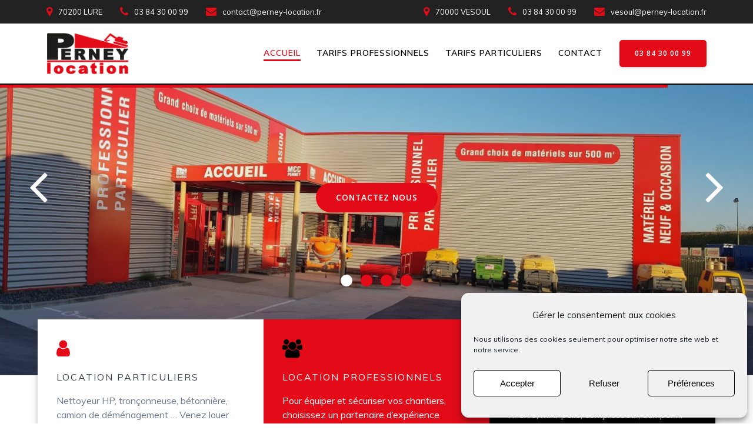

--- FILE ---
content_type: text/html; charset=UTF-8
request_url: https://perney-location.fr/
body_size: 24328
content:
<!DOCTYPE html>
<html lang="fr-FR">
<head>
    <meta charset="UTF-8">
    <meta name="viewport" content="width=device-width, initial-scale=1">
    <link rel="profile" href="http://gmpg.org/xfn/11">

	    <script>
        (function (exports, d) {
            var _isReady = false,
                _event,
                _fns = [];

            function onReady(event) {
                d.removeEventListener("DOMContentLoaded", onReady);
                _isReady = true;
                _event = event;
                _fns.forEach(function (_fn) {
                    var fn = _fn[0],
                        context = _fn[1];
                    fn.call(context || exports, window.jQuery);
                });
            }

            function onReadyIe(event) {
                if (d.readyState === "complete") {
                    d.detachEvent("onreadystatechange", onReadyIe);
                    _isReady = true;
                    _event = event;
                    _fns.forEach(function (_fn) {
                        var fn = _fn[0],
                            context = _fn[1];
                        fn.call(context || exports, event);
                    });
                }
            }

            d.addEventListener && d.addEventListener("DOMContentLoaded", onReady) ||
            d.attachEvent && d.attachEvent("onreadystatechange", onReadyIe);

            function domReady(fn, context) {
                if (_isReady) {
                    fn.call(context, _event);
                }

                _fns.push([fn, context]);
            }

            exports.mesmerizeDomReady = domReady;
        })(window, document);
    </script>
	<title>PERNEY LOCATION</title>
<meta name='robots' content='max-image-preview:large' />
<link rel='dns-prefetch' href='//www.google.com' />
<link rel='dns-prefetch' href='//fonts.googleapis.com' />
<link rel='dns-prefetch' href='//s.w.org' />
<link rel="alternate" type="application/rss+xml" title="PERNEY LOCATION &raquo; Flux" href="https://perney-location.fr/feed/" />
<link rel="alternate" type="application/rss+xml" title="PERNEY LOCATION &raquo; Flux des commentaires" href="https://perney-location.fr/comments/feed/" />
<script type="text/javascript">
window._wpemojiSettings = {"baseUrl":"https:\/\/s.w.org\/images\/core\/emoji\/13.1.0\/72x72\/","ext":".png","svgUrl":"https:\/\/s.w.org\/images\/core\/emoji\/13.1.0\/svg\/","svgExt":".svg","source":{"concatemoji":"https:\/\/perney-location.fr\/wp-includes\/js\/wp-emoji-release.min.js?ver=5.9.2"}};
/*! This file is auto-generated */
!function(e,a,t){var n,r,o,i=a.createElement("canvas"),p=i.getContext&&i.getContext("2d");function s(e,t){var a=String.fromCharCode;p.clearRect(0,0,i.width,i.height),p.fillText(a.apply(this,e),0,0);e=i.toDataURL();return p.clearRect(0,0,i.width,i.height),p.fillText(a.apply(this,t),0,0),e===i.toDataURL()}function c(e){var t=a.createElement("script");t.src=e,t.defer=t.type="text/javascript",a.getElementsByTagName("head")[0].appendChild(t)}for(o=Array("flag","emoji"),t.supports={everything:!0,everythingExceptFlag:!0},r=0;r<o.length;r++)t.supports[o[r]]=function(e){if(!p||!p.fillText)return!1;switch(p.textBaseline="top",p.font="600 32px Arial",e){case"flag":return s([127987,65039,8205,9895,65039],[127987,65039,8203,9895,65039])?!1:!s([55356,56826,55356,56819],[55356,56826,8203,55356,56819])&&!s([55356,57332,56128,56423,56128,56418,56128,56421,56128,56430,56128,56423,56128,56447],[55356,57332,8203,56128,56423,8203,56128,56418,8203,56128,56421,8203,56128,56430,8203,56128,56423,8203,56128,56447]);case"emoji":return!s([10084,65039,8205,55357,56613],[10084,65039,8203,55357,56613])}return!1}(o[r]),t.supports.everything=t.supports.everything&&t.supports[o[r]],"flag"!==o[r]&&(t.supports.everythingExceptFlag=t.supports.everythingExceptFlag&&t.supports[o[r]]);t.supports.everythingExceptFlag=t.supports.everythingExceptFlag&&!t.supports.flag,t.DOMReady=!1,t.readyCallback=function(){t.DOMReady=!0},t.supports.everything||(n=function(){t.readyCallback()},a.addEventListener?(a.addEventListener("DOMContentLoaded",n,!1),e.addEventListener("load",n,!1)):(e.attachEvent("onload",n),a.attachEvent("onreadystatechange",function(){"complete"===a.readyState&&t.readyCallback()})),(n=t.source||{}).concatemoji?c(n.concatemoji):n.wpemoji&&n.twemoji&&(c(n.twemoji),c(n.wpemoji)))}(window,document,window._wpemojiSettings);
</script>
<style type="text/css">
img.wp-smiley,
img.emoji {
	display: inline !important;
	border: none !important;
	box-shadow: none !important;
	height: 1em !important;
	width: 1em !important;
	margin: 0 0.07em !important;
	vertical-align: -0.1em !important;
	background: none !important;
	padding: 0 !important;
}
</style>
	<link rel='stylesheet' id='companion-bundle-css'  href="" data-href='https://perney-location.fr/wp-content/plugins/mesmerize-companion/theme-data/mesmerize/assets/css/companion.bundle.min.css?ver=1.6.168' type='text/css' media='all' />
<link rel='stylesheet' id='owl-carousel-min-css-css'  href='https://perney-location.fr/wp-content/themes/mesmerize-pro/pro/assets/css/owlcarousel/owl.carousel.min.css?ver=5.9.2' type='text/css' media='all' />
<link rel='stylesheet' id='owl-carousel-theme-default-min-css-css'  href='https://perney-location.fr/wp-content/themes/mesmerize-pro/pro/assets/css/owlcarousel/mesmerize-owl-theme.min.css?ver=5.9.2' type='text/css' media='all' />
<link rel='stylesheet' id='wp-block-library-css'  href='https://perney-location.fr/wp-includes/css/dist/block-library/style.min.css?ver=5.9.2' type='text/css' media='all' />
<style id='global-styles-inline-css' type='text/css'>
body{--wp--preset--color--black: #000000;--wp--preset--color--cyan-bluish-gray: #abb8c3;--wp--preset--color--white: #ffffff;--wp--preset--color--pale-pink: #f78da7;--wp--preset--color--vivid-red: #cf2e2e;--wp--preset--color--luminous-vivid-orange: #ff6900;--wp--preset--color--luminous-vivid-amber: #fcb900;--wp--preset--color--light-green-cyan: #7bdcb5;--wp--preset--color--vivid-green-cyan: #00d084;--wp--preset--color--pale-cyan-blue: #8ed1fc;--wp--preset--color--vivid-cyan-blue: #0693e3;--wp--preset--color--vivid-purple: #9b51e0;--wp--preset--gradient--vivid-cyan-blue-to-vivid-purple: linear-gradient(135deg,rgba(6,147,227,1) 0%,rgb(155,81,224) 100%);--wp--preset--gradient--light-green-cyan-to-vivid-green-cyan: linear-gradient(135deg,rgb(122,220,180) 0%,rgb(0,208,130) 100%);--wp--preset--gradient--luminous-vivid-amber-to-luminous-vivid-orange: linear-gradient(135deg,rgba(252,185,0,1) 0%,rgba(255,105,0,1) 100%);--wp--preset--gradient--luminous-vivid-orange-to-vivid-red: linear-gradient(135deg,rgba(255,105,0,1) 0%,rgb(207,46,46) 100%);--wp--preset--gradient--very-light-gray-to-cyan-bluish-gray: linear-gradient(135deg,rgb(238,238,238) 0%,rgb(169,184,195) 100%);--wp--preset--gradient--cool-to-warm-spectrum: linear-gradient(135deg,rgb(74,234,220) 0%,rgb(151,120,209) 20%,rgb(207,42,186) 40%,rgb(238,44,130) 60%,rgb(251,105,98) 80%,rgb(254,248,76) 100%);--wp--preset--gradient--blush-light-purple: linear-gradient(135deg,rgb(255,206,236) 0%,rgb(152,150,240) 100%);--wp--preset--gradient--blush-bordeaux: linear-gradient(135deg,rgb(254,205,165) 0%,rgb(254,45,45) 50%,rgb(107,0,62) 100%);--wp--preset--gradient--luminous-dusk: linear-gradient(135deg,rgb(255,203,112) 0%,rgb(199,81,192) 50%,rgb(65,88,208) 100%);--wp--preset--gradient--pale-ocean: linear-gradient(135deg,rgb(255,245,203) 0%,rgb(182,227,212) 50%,rgb(51,167,181) 100%);--wp--preset--gradient--electric-grass: linear-gradient(135deg,rgb(202,248,128) 0%,rgb(113,206,126) 100%);--wp--preset--gradient--midnight: linear-gradient(135deg,rgb(2,3,129) 0%,rgb(40,116,252) 100%);--wp--preset--duotone--dark-grayscale: url('#wp-duotone-dark-grayscale');--wp--preset--duotone--grayscale: url('#wp-duotone-grayscale');--wp--preset--duotone--purple-yellow: url('#wp-duotone-purple-yellow');--wp--preset--duotone--blue-red: url('#wp-duotone-blue-red');--wp--preset--duotone--midnight: url('#wp-duotone-midnight');--wp--preset--duotone--magenta-yellow: url('#wp-duotone-magenta-yellow');--wp--preset--duotone--purple-green: url('#wp-duotone-purple-green');--wp--preset--duotone--blue-orange: url('#wp-duotone-blue-orange');--wp--preset--font-size--small: 13px;--wp--preset--font-size--medium: 20px;--wp--preset--font-size--large: 36px;--wp--preset--font-size--x-large: 42px;}.has-black-color{color: var(--wp--preset--color--black) !important;}.has-cyan-bluish-gray-color{color: var(--wp--preset--color--cyan-bluish-gray) !important;}.has-white-color{color: var(--wp--preset--color--white) !important;}.has-pale-pink-color{color: var(--wp--preset--color--pale-pink) !important;}.has-vivid-red-color{color: var(--wp--preset--color--vivid-red) !important;}.has-luminous-vivid-orange-color{color: var(--wp--preset--color--luminous-vivid-orange) !important;}.has-luminous-vivid-amber-color{color: var(--wp--preset--color--luminous-vivid-amber) !important;}.has-light-green-cyan-color{color: var(--wp--preset--color--light-green-cyan) !important;}.has-vivid-green-cyan-color{color: var(--wp--preset--color--vivid-green-cyan) !important;}.has-pale-cyan-blue-color{color: var(--wp--preset--color--pale-cyan-blue) !important;}.has-vivid-cyan-blue-color{color: var(--wp--preset--color--vivid-cyan-blue) !important;}.has-vivid-purple-color{color: var(--wp--preset--color--vivid-purple) !important;}.has-black-background-color{background-color: var(--wp--preset--color--black) !important;}.has-cyan-bluish-gray-background-color{background-color: var(--wp--preset--color--cyan-bluish-gray) !important;}.has-white-background-color{background-color: var(--wp--preset--color--white) !important;}.has-pale-pink-background-color{background-color: var(--wp--preset--color--pale-pink) !important;}.has-vivid-red-background-color{background-color: var(--wp--preset--color--vivid-red) !important;}.has-luminous-vivid-orange-background-color{background-color: var(--wp--preset--color--luminous-vivid-orange) !important;}.has-luminous-vivid-amber-background-color{background-color: var(--wp--preset--color--luminous-vivid-amber) !important;}.has-light-green-cyan-background-color{background-color: var(--wp--preset--color--light-green-cyan) !important;}.has-vivid-green-cyan-background-color{background-color: var(--wp--preset--color--vivid-green-cyan) !important;}.has-pale-cyan-blue-background-color{background-color: var(--wp--preset--color--pale-cyan-blue) !important;}.has-vivid-cyan-blue-background-color{background-color: var(--wp--preset--color--vivid-cyan-blue) !important;}.has-vivid-purple-background-color{background-color: var(--wp--preset--color--vivid-purple) !important;}.has-black-border-color{border-color: var(--wp--preset--color--black) !important;}.has-cyan-bluish-gray-border-color{border-color: var(--wp--preset--color--cyan-bluish-gray) !important;}.has-white-border-color{border-color: var(--wp--preset--color--white) !important;}.has-pale-pink-border-color{border-color: var(--wp--preset--color--pale-pink) !important;}.has-vivid-red-border-color{border-color: var(--wp--preset--color--vivid-red) !important;}.has-luminous-vivid-orange-border-color{border-color: var(--wp--preset--color--luminous-vivid-orange) !important;}.has-luminous-vivid-amber-border-color{border-color: var(--wp--preset--color--luminous-vivid-amber) !important;}.has-light-green-cyan-border-color{border-color: var(--wp--preset--color--light-green-cyan) !important;}.has-vivid-green-cyan-border-color{border-color: var(--wp--preset--color--vivid-green-cyan) !important;}.has-pale-cyan-blue-border-color{border-color: var(--wp--preset--color--pale-cyan-blue) !important;}.has-vivid-cyan-blue-border-color{border-color: var(--wp--preset--color--vivid-cyan-blue) !important;}.has-vivid-purple-border-color{border-color: var(--wp--preset--color--vivid-purple) !important;}.has-vivid-cyan-blue-to-vivid-purple-gradient-background{background: var(--wp--preset--gradient--vivid-cyan-blue-to-vivid-purple) !important;}.has-light-green-cyan-to-vivid-green-cyan-gradient-background{background: var(--wp--preset--gradient--light-green-cyan-to-vivid-green-cyan) !important;}.has-luminous-vivid-amber-to-luminous-vivid-orange-gradient-background{background: var(--wp--preset--gradient--luminous-vivid-amber-to-luminous-vivid-orange) !important;}.has-luminous-vivid-orange-to-vivid-red-gradient-background{background: var(--wp--preset--gradient--luminous-vivid-orange-to-vivid-red) !important;}.has-very-light-gray-to-cyan-bluish-gray-gradient-background{background: var(--wp--preset--gradient--very-light-gray-to-cyan-bluish-gray) !important;}.has-cool-to-warm-spectrum-gradient-background{background: var(--wp--preset--gradient--cool-to-warm-spectrum) !important;}.has-blush-light-purple-gradient-background{background: var(--wp--preset--gradient--blush-light-purple) !important;}.has-blush-bordeaux-gradient-background{background: var(--wp--preset--gradient--blush-bordeaux) !important;}.has-luminous-dusk-gradient-background{background: var(--wp--preset--gradient--luminous-dusk) !important;}.has-pale-ocean-gradient-background{background: var(--wp--preset--gradient--pale-ocean) !important;}.has-electric-grass-gradient-background{background: var(--wp--preset--gradient--electric-grass) !important;}.has-midnight-gradient-background{background: var(--wp--preset--gradient--midnight) !important;}.has-small-font-size{font-size: var(--wp--preset--font-size--small) !important;}.has-medium-font-size{font-size: var(--wp--preset--font-size--medium) !important;}.has-large-font-size{font-size: var(--wp--preset--font-size--large) !important;}.has-x-large-font-size{font-size: var(--wp--preset--font-size--x-large) !important;}
</style>
<link rel='stylesheet' id='contact-form-7-css'  href='https://perney-location.fr/wp-content/plugins/contact-form-7/includes/css/styles.css?ver=5.6.4' type='text/css' media='all' />
<link rel='stylesheet' id='cmplz-general-css'  href='https://perney-location.fr/wp-content/plugins/complianz-gdpr/assets/css/cookieblocker.min.css?ver=1764790574' type='text/css' media='all' />
<link rel='stylesheet' id='mesmerize-style-css'  href='https://perney-location.fr/wp-content/themes/mesmerize-pro/style.min.css?ver=1.6.152' type='text/css' media='all' />
<style id='mesmerize-style-inline-css' type='text/css'>
img.logo.dark, img.custom-logo{width:auto;max-height:70px !important;}
/** cached kirki style */.footer .footer-content{background-color:#FFFFFF;}.footer p, .footer{color:#203D21;}.footer a .fa, .footer .fa{color:#E30B18;}.footer a:hover .fa{color:#68AF15;}.footer-border-accent{border-color:rgb(255,255,255) !important;}.footer-bg-accent{background-color:rgb(255,255,255) !important;}body{font-family:Muli, Helvetica, Arial, sans-serif;font-weight:400;font-style:normal;color:#6B7C93;}body h1{font-family:Muli, Helvetica, Arial, sans-serif;font-weight:700;font-style:normal;font-size:2.625rem;line-height:4rem;color:#3C424F;}body h2{font-family:"Amatic SC", "Comic Sans MS", cursive, sans-serif;font-weight:700;font-style:normal;font-size:2.188rem;line-height:3rem;text-transform:none;color:#3C424F;}body h3{font-family:Muli, Helvetica, Arial, sans-serif;font-weight:400;font-style:normal;font-size:1.313rem;line-height:2.25rem;text-transform:none;color:#3C424F;}body h4{font-family:Muli, Helvetica, Arial, sans-serif;font-weight:400;font-style:normal;font-size:0.963rem;line-height:1.75rem;letter-spacing:0.0625rem;text-transform:none;color:#3C424F;}body h5{font-family:Muli, Helvetica, Arial, sans-serif;font-weight:400;font-style:normal;font-size:0.875rem;line-height:1.5rem;letter-spacing:2px;text-transform:none;color:#3C424F;}body h6{font-family:Muli, Helvetica, Arial, sans-serif;font-weight:400;font-style:normal;font-size:0.766rem;line-height:1.375rem;letter-spacing:0.1875rem;color:#3C424F;}.header-homepage:not(.header-slide).color-overlay:before{background:#0c0070;}.header-homepage:not(.header-slide) .background-overlay,.header-homepage:not(.header-slide).color-overlay::before{opacity:0.5;}.header-homepage p.header-subtitle2{margin-top:0;margin-bottom:20px;font-family:Roboto, Helvetica, Arial, sans-serif;font-weight:300;font-size:1.4em;line-height:130%;letter-spacing:0px;text-transform:none;color:#ffffff;background:rgba(0,0,0,0);padding-top:0px;padding-bottom:0px;padding-left:0px;padding-right:0px;-webkit-border-radius:0px;-moz-border-radius:0px;border-radius:0px;}.header-homepage h1.hero-title{font-family:Muli, Helvetica, Arial, sans-serif;font-weight:300;font-size:3.3em;line-height:114%;letter-spacing:0.9px;text-transform:none;color:#ffffff;}.header-homepage .hero-title{margin-top:0;margin-bottom:20px;background:rgba(0,0,0,0);padding-top:0px;padding-bottom:0px;padding-left:0px;padding-right:0px;-webkit-border-radius:0px;-moz-border-radius:0px;border-radius:0px;}.header-homepage p.header-subtitle{margin-top:0;margin-bottom:20px;font-family:Muli, Helvetica, Arial, sans-serif;font-weight:300;font-size:1.3em;line-height:130%;letter-spacing:0px;text-transform:none;color:#ffffff;background:rgba(0,0,0,0);padding-top:0px;padding-bottom:0px;padding-left:0px;padding-right:0px;-webkit-border-radius:0px;-moz-border-radius:0px;border-radius:0px;}.header-buttons-wrapper{background:rgba(0,0,0,0);padding-top:0px;padding-bottom:0px;padding-left:0px;padding-right:0px;-webkit-border-radius:0px;-moz-border-radius:0px;border-radius:0px;}.inner-header-description{padding-top:4%;padding-bottom:4%;}.inner-header-description .header-subtitle{font-family:Muli, Helvetica, Arial, sans-serif;font-weight:300;font-style:normal;font-size:1.3em;line-height:130%;letter-spacing:0px;text-transform:none;color:#ffffff;}.inner-header-description h1.hero-title{font-family:Muli, Helvetica, Arial, sans-serif;font-weight:300;font-style:normal;font-size:3.5em;line-height:114%;letter-spacing:0.9px;text-transform:none;color:#ffffff;}.header-top-bar{background-color:#222;}.header-top-bar-inner{height:40px;}.header-top-bar .header-top-bar-area.area-left span{color:#FFFFFF;}.header-top-bar .header-top-bar-area.area-left i.fa{color:#E30B18;}.header-top-bar .header-top-bar-area.area-left .top-bar-social-icons i{color:#fff;}.header-top-bar .header-top-bar-area.area-left .top-bar-social-icons i:hover{color:#fff;}.header-top-bar .header-top-bar-area.area-left .top-bar-menu > li > a{color:#fff;}.header-top-bar .header-top-bar-area.area-left .top-bar-menu > li > a:hover{color:#fff!important;}.header-top-bar .header-top-bar-area.area-left .top-bar-menu > li > a:visited{color:#fff;}.header-top-bar .header-top-bar-area.area-left span.top-bar-text{color:#fff;}.header-top-bar .header-top-bar-area.area-right span{color:#FFFFFF;}.header-top-bar .header-top-bar-area.area-right i.fa{color:#E30B18;}.header-top-bar .header-top-bar-area.area-right .top-bar-social-icons i{color:#fff;}.header-top-bar .header-top-bar-area.area-right .top-bar-social-icons i:hover{color:#fff;}.header-top-bar .header-top-bar-area.area-right .top-bar-menu > li > a{color:#fff;}.header-top-bar .header-top-bar-area.area-right .top-bar-menu > li > a:hover{color:#fff!important;}.header-top-bar .header-top-bar-area.area-right .top-bar-menu > li > a:visited{color:#fff;}.header-top-bar .header-top-bar-area.area-right span.top-bar-text{color:#fff;}.mesmerize-front-page .navigation-bar.bordered{border-bottom-color:rgb(0,0,0);border-bottom-width:2px;border-bottom-style:solid;}.mesmerize-inner-page .navigation-bar.bordered{border-bottom-color:rgb(0,0,0);border-bottom-width:2px;border-bottom-style:solid;}.mesmerize-inner-page .navigation-bar.coloured-nav:not(.fixto-fixed){background-color:rgb(255,255,255)!important;}.mesmerize-inner-page .fixto-fixed .main_menu_col, .mesmerize-inner-page .fixto-fixed .main-menu{justify-content:flex-end!important;}.mesmerize-inner-page .navigation-bar.fixto-fixed{background-color:rgb(71,83,96)!important;}.mesmerize-inner-page #main_menu > li > a{font-family:Muli, Helvetica, Arial, sans-serif;font-weight:600;font-style:normal;font-size:14px;line-height:160%;letter-spacing:1px;text-transform:uppercase;}.mesmerize-front-page .navigation-bar.coloured-nav:not(.fixto-fixed){background-color:rgb(255,255,255)!important;}.mesmerize-front-page .fixto-fixed .main_menu_col, .mesmerize-front-page .fixto-fixed .main-menu{justify-content:flex-end!important;}.mesmerize-front-page .navigation-bar.fixto-fixed{background-color:rgb(71,83,96)!important;}.mesmerize-front-page #main_menu > li > a{font-family:Muli, Helvetica, Arial, sans-serif;font-weight:600;font-style:normal;font-size:14px;line-height:160%;letter-spacing:1px;text-transform:uppercase;}.mesmerize-front-page #main_menu > li li > a{font-family:Muli, Helvetica, Arial, sans-serif;font-weight:600;font-style:normal;font-size:0.875rem;line-height:120%;letter-spacing:0px;text-transform:none;}.mesmerize-front-page .header-nav-area .social-icons a{color:#FFFFFF!important;}.mesmerize-front-page .fixto-fixed .header-nav-area .social-icons a{color:#000000!important;}.mesmerize-front-page  .nav-search.widget_search *{color:#FFFFFF;}.mesmerize-front-page  .nav-search.widget_search input{border-color:#FFFFFF;}.mesmerize-front-page  .nav-search.widget_search input::-webkit-input-placeholder{color:#FFFFFF;}.mesmerize-front-page  .nav-search.widget_search input:-ms-input-placeholder{color:#FFFFFF;}.mesmerize-front-page  .nav-search.widget_search input:-moz-placeholder{color:#FFFFFF;}.mesmerize-front-page .fixto-fixed  .nav-search.widget_search *{color:#000000;}.mesmerize-front-page .fixto-fixed  .nav-search.widget_search input{border-color:#000000;}.mesmerize-front-page .fixto-fixed  .nav-search.widget_search input::-webkit-input-placeholder{color:#000000;}.mesmerize-front-page .fixto-fixed  .nav-search.widget_search input:-ms-input-placeholder{color:#000000;}.mesmerize-front-page .fixto-fixed  .nav-search.widget_search input:-moz-placeholder{color:#000000;}.mesmerize-inner-page .inner_header-nav-area .social-icons a{color:#FFFFFF!important;}.mesmerize-inner-page .fixto-fixed .inner_header-nav-area .social-icons a{color:#000000!important;}.mesmerize-inner-page .nav-search.widget_search *{color:#FFFFFF;}.mesmerize-inner-page .nav-search.widget_search input{border-color:#FFFFFF;}.mesmerize-inner-page .nav-search.widget_search input::-webkit-input-placeholder{color:#FFFFFF;}.mesmerize-inner-page .nav-search.widget_search input:-ms-input-placeholder{color:#FFFFFF;}.mesmerize-inner-page .nav-search.widget_search input:-moz-placeholder{color:#FFFFFF;}.mesmerize-inner-page .fixto-fixed .nav-search.widget_search *{color:#000000;}.mesmerize-inner-page .fixto-fixed .nav-search.widget_search input{border-color:#000000;}.mesmerize-inner-page .fixto-fixed .nav-search.widget_search input::-webkit-input-placeholder{color:#000000;}.mesmerize-inner-page .fixto-fixed .nav-search.widget_search input:-ms-input-placeholder{color:#000000;}.mesmerize-inner-page .fixto-fixed .nav-search.widget_search input:-moz-placeholder{color:#000000;}[data-component="offcanvas"] i.fa{color:rgb(227,11,24)!important;}[data-component="offcanvas"] .bubble{background-color:rgb(227,11,24)!important;}.fixto-fixed [data-component="offcanvas"] i.fa{color:rgb(227,11,24)!important;}.fixto-fixed [data-component="offcanvas"] .bubble{background-color:rgb(227,11,24)!important;}#offcanvas-wrapper{background-color:rgb(255,255,255)!important;}html.has-offscreen body:after{background-color:rgba(34, 43, 52, 0.7)!important;}#offcanvas-wrapper *:not(.arrow){color:#E30B18!important;}#offcanvas_menu li.open, #offcanvas_menu li.current-menu-item, #offcanvas_menu li.current-menu-item > a, #offcanvas_menu li.current_page_item, #offcanvas_menu li.current_page_item > a{background-color:#000000;}#offcanvas_menu li.open > a, #offcanvas_menu li.open > a > i, #offcanvas_menu li.current-menu-item > a, #offcanvas_menu li.current_page_item > a{color:#E30B18!important;}#offcanvas_menu li.open > a, #offcanvas_menu li.current-menu-item > a, #offcanvas_menu li.current_page_item > a{border-left-color:#E30B18!important;}#offcanvas_menu li > ul{background-color:#686B77;}#offcanvas_menu li > a{font-family:Muli, Helvetica, Arial, sans-serif;font-weight:400;font-style:normal;font-size:0.875rem;line-height:100%;letter-spacing:0px;text-transform:none;}.navigation-bar.homepage.coloured-nav a.text-logo,.navigation-bar.homepage.coloured-nav #main_menu li.logo > a.text-logo,.navigation-bar.homepage.coloured-nav #main_menu li.logo > a.text-logo:hover{color:#4a4a4a;font-family:Muli, Helvetica, Arial, sans-serif;font-weight:400;font-style:normal;font-size:1.6rem;line-height:100%;letter-spacing:0px;text-transform:uppercase;}.navigation-bar.homepage.fixto-fixed a.text-logo,.navigation-bar.homepage.fixto-fixed .dark-logo a.text-logo{color:#4a4a4a!important;}.navigation-bar:not(.homepage) a.text-logo,.navigation-bar:not(.homepage) #main_menu li.logo > a.text-logo,.navigation-bar:not(.homepage) #main_menu li.logo > a.text-logo:hover,.navigation-bar:not(.homepage) a.text-logo,.navigation-bar:not(.homepage) #main_menu li.logo > a.text-logo,.navigation-bar:not(.homepage) #main_menu li.logo > a.text-logo:hover{color:#4a4a4a;font-family:Muli, Helvetica, Arial, sans-serif;font-weight:400;font-style:normal;font-size:1.6rem;line-height:100%;letter-spacing:0px;text-transform:uppercase;}.navigation-bar.fixto-fixed:not(.homepage) a.text-logo,.navigation-bar.fixto-fixed:not(.homepage) .dark-logo a.text-logo, .navigation-bar.alternate:not(.homepage) a.text-logo, .navigation-bar.alternate:not(.homepage) .dark-logo a.text-logo{color:#4a4a4a!important;}.slide-progress{background:rgb(227,11,24);height:5px;}.owl-carousel .animated{animation-duration:1000ms;-webkit-animation-duration:1000ms;}#header-slides-container .owl-stage{background:#000000;}.header-slider-navigation.separated .owl-nav .owl-next,.header-slider-navigation.separated .owl-nav .owl-prev{margin-left:40px;margin-right:40px;}.header-slider-navigation .owl-nav .owl-next,.header-slider-navigation .owl-nav .owl-prev{padding:0px;background:rgba(0, 0, 0, 0);}.header-slider-navigation .owl-nav .owl-next i,.header-slider-navigation .owl-nav .owl-prev i{font-size:50px;width:50px;height:50px;color:#ffffff;}.header-slider-navigation .owl-nav .owl-next:hover,.header-slider-navigation .owl-nav .owl-prev:hover{background:rgba(0, 0, 0, 0);}.header-slider-navigation .owl-dots{margin-bottom:50px;margin-top:50px;}.header-slider-navigation .owl-dots .owl-dot span{background:rgb(227,11,24);}.header-slider-navigation .owl-dots .owl-dot.active span,.header-slider-navigation .owl-dots .owl-dot:hover span{background:#ffffff;}.header-slider-navigation .owl-dots .owl-dot{margin:0px 7px;}@media (min-width: 767px){.footer .footer-content{padding-top:0px;padding-bottom:0px;}}@media (max-width: 1023px){body{font-size:calc( 16px * 0.875 );}}@media (min-width: 1024px){body{font-size:16px;}}@media only screen and (min-width: 768px){body h1{font-size:3rem;}body h2{font-size:3rem;}body h3{font-size:1.5rem;}body h4{font-size:1.1rem;}body h5{font-size:1rem;}body h6{font-size:0.875rem;}.header-homepage p.header-subtitle2{font-size:1.4em;}.header-homepage h1.hero-title{font-size:3.5rem;}.header-homepage p.header-subtitle{font-size:1.3em;}.header-content .align-holder{width:85%!important;}.inner-header-description{text-align:left!important;}.inner-header-description .header-subtitle{font-size:1.3em;}.inner-header-description h1.hero-title{font-size:3.5em;}}@media screen and (min-width: 768px){.header-homepage{background-position:center center;}.header{background-position:center center;}}
</style>
<link rel='stylesheet' id='mesmerize-fonts-css'  href="" data-href='https://fonts.googleapis.com/css?family=Open+Sans%3AOpen+Sans%2C300%2C400%2C600%2C700%7CMuli%3A300%2C300italic%2C400%2C400italic%2C600%2C600italic%2C700%2C700italic%2C900%2C900italic%2C300%2C300italic%2C400%2C400italic%2C600%2C600italic%2C700%2C700italic%2C900%2C900italic%7CPlayfair+Display%3A400%2C400italic%2C700%2C700italic%2C400%2C400italic%2C700%2C700italic%7CRoboto%3ARoboto%7CAmatic+SC%3Aregular%2C700&#038;subset=latin%2Clatin-ext&#038;display=swap' type='text/css' media='all' />
<link rel='stylesheet' id='tablepress-default-css'  href='https://perney-location.fr/wp-content/plugins/tablepress/css/build/default.css?ver=2.1.8' type='text/css' media='all' />
<link rel='stylesheet' id='mesmerize-style-bundle-css'  href='https://perney-location.fr/wp-content/themes/mesmerize-pro/pro/assets/css/theme.bundle.min.css?ver=1.6.152' type='text/css' media='all' />
<script type='text/javascript' src='https://perney-location.fr/wp-includes/js/jquery/jquery.min.js?ver=3.6.0' id='jquery-core-js'></script>
<script type='text/javascript' src='https://perney-location.fr/wp-includes/js/jquery/jquery-migrate.min.js?ver=3.3.2' id='jquery-migrate-js'></script>
<script type='text/javascript' id='jquery-js-after'>
    
        (function () {
            function setHeaderTopSpacing() {

                setTimeout(function() {
                  var headerTop = document.querySelector('.header-top');
                  var headers = document.querySelectorAll('.header-wrapper .header,.header-wrapper .header-homepage');

                  for (var i = 0; i < headers.length; i++) {
                      var item = headers[i];
                      item.style.paddingTop = headerTop.getBoundingClientRect().height + "px";
                  }

                    var languageSwitcher = document.querySelector('.mesmerize-language-switcher');

                    if(languageSwitcher){
                        languageSwitcher.style.top = "calc( " +  headerTop.getBoundingClientRect().height + "px + 1rem)" ;
                    }
                    
                }, 100);

             
            }

            window.addEventListener('resize', setHeaderTopSpacing);
            window.mesmerizeSetHeaderTopSpacing = setHeaderTopSpacing
            mesmerizeDomReady(setHeaderTopSpacing);
        })();
    
    
</script>
<script type='text/javascript' src='https://perney-location.fr/wp-content/themes/mesmerize-pro/pro/assets/js/owl.carousel.min.js?ver=5.9.2' id='owl-carousel-min-js-js'></script>
<script type='text/javascript' id='mesmerize-slider-custom-js-js-before'>
_sliderSettings = {"slideRewind":true,"slideAutoplay":true,"sliderShowPlayPause":false,"slideDuration":7000,"slideProgressBar":true,"slideProgressBarHeight":"5","slideAnimationDuration":1000,"slideAnimateOut":"slideOutLeft","slideAnimateIn":"slideInRight","slideNavigation":true,"slideGroupNavigation":false,"slidePrevNextButtons":true,"slidePrevNextButtonsPosition":"center","slidePrevNextButtonsOffsetTop":0,"slidePrevNextButtonsOffsetCenter":0,"slidePrevNextButtonsOffsetBottom":0,"slidePrevNextButtonsStyle":"medium-slider-button","slidePrevNextButtonsSize":"0","slidePrevButtonIcon":"fa-angle-left","slideNextButtonIcon":"fa-angle-right","slideAutoplayButtonPosition":"right bottom","slideAutoplayButtonOffsetTop":0,"slideAutoplayButtonOffsetBottom":0,"slideAutoplayButtonStyle":"square","slideAutoplayButtonSize":42,"slidePauseButtonIcon":"fa-pause","slidePlayButtonIcon":"fa-play","slidePagination":true,"slidePaginationPosition":"bottom","slidePaginationShapesType":"large-circles","slideOverlappable":true,"slideOverlapWith":95,"slideBottomArrowOffset":5,"IEDetected":false};
</script>
<script type='text/javascript' src='https://perney-location.fr/wp-content/themes/mesmerize-pro/pro/assets/js/mesmerize-slider.js?ver=5.9.2' id='mesmerize-slider-custom-js-js'></script>
<link rel="https://api.w.org/" href="https://perney-location.fr/wp-json/" /><link rel="alternate" type="application/json" href="https://perney-location.fr/wp-json/wp/v2/pages/591" /><link rel="EditURI" type="application/rsd+xml" title="RSD" href="https://perney-location.fr/xmlrpc.php?rsd" />
<link rel="wlwmanifest" type="application/wlwmanifest+xml" href="https://perney-location.fr/wp-includes/wlwmanifest.xml" /> 
<meta name="generator" content="WordPress 5.9.2" />
<link rel="canonical" href="https://perney-location.fr/" />
<link rel='shortlink' href='https://perney-location.fr/' />
<link rel="alternate" type="application/json+oembed" href="https://perney-location.fr/wp-json/oembed/1.0/embed?url=https%3A%2F%2Fperney-location.fr%2F" />
<link rel="alternate" type="text/xml+oembed" href="https://perney-location.fr/wp-json/oembed/1.0/embed?url=https%3A%2F%2Fperney-location.fr%2F&#038;format=xml" />
        <style type="text/css" data-name="colibriwp-custom-fonts">
                    </style>
					<style>.cmplz-hidden {
					display: none !important;
				}</style>
    
    <style type="text/css" data-name="custom-mobile-image-position">
        @media screen and (max-width: 767px) {
            /*Custom mobile position*/
        .header-homepage {
            background-position: 50% 0px;
        }
        }
    </style>

    
        <script type="text/javascript" data-name="async-styles">
        (function () {
            var links = document.querySelectorAll('link[data-href]');
            for (var i = 0; i < links.length; i++) {
                var item = links[i];
                item.href = item.getAttribute('data-href')
            }
        })();
    </script>
	<style data-prefix="header" data-name="menu-variant-style">
/** cached menu style */.mesmerize-front-page ul.dropdown-menu > li {  color: #000000; } .mesmerize-front-page .fixto-fixed ul.dropdown-menu > li {  color: #000; }  .mesmerize-front-page ul.dropdown-menu.active-line-bottom > li > a, .mesmerize-front-page ul.dropdown-menu.active-line-bottom > li > a, ul.dropdown-menu.default > li > a, .mesmerize-front-page ul.dropdown-menu.default > li > a {   border-bottom: 3px solid transparent; } .mesmerize-front-page ul.dropdown-menu.active-line-bottom > .current_page_item > a, .mesmerize-front-page ul.dropdown-menu.active-line-bottom > .current-menu-item > a, ul.dropdown-menu.default > .current_page_item > a, .mesmerize-front-page ul.dropdown-menu.default > .current-menu-item > a {  border-bottom-color: #E30B18; } .mesmerize-front-page ul.dropdown-menu.active-line-bottom > li:not(.current-menu-item):not(.current_page_item):hover > a, .mesmerize-front-page ul.dropdown-menu.active-line-bottom > li:not(.current-menu-item):not(.current_page_item).hover > a, ul.dropdown-menu.default > li:not(.current-menu-item):not(.current_page_item):hover > a, .mesmerize-front-page ul.dropdown-menu.default > li:not(.current-menu-item):not(.current_page_item).hover > a {  color: #E30B18; } .mesmerize-front-page .fixto-fixed ul.dropdown-menu.active-line-bottom > .current_page_item > a, .mesmerize-front-page .fixto-fixed ul.dropdown-menu.active-line-bottom > .current-menu-item > a, .mesmerize-front-page .fixto-fixed ul.dropdown-menu.default > .current_page_item > a, .mesmerize-front-page .fixto-fixed ul.dropdown-menu.default > .current-menu-item > a {  border-bottom-color: #03a9f4; } .mesmerize-front-page .fixto-fixed ul.dropdown-menu.active-line-bottom > li:not(.current-menu-item):not(.current_page_item):hover > a, .mesmerize-front-page .fixto-fixed ul.dropdown-menu.active-line-bottom > li:not(.current-menu-item):not(.current_page_item).hover > a, .mesmerize-front-page .fixto-fixed ul.dropdown-menu.default > li:not(.current-menu-item):not(.current_page_item):hover > a, .mesmerize-front-page .fixto-fixed ul.dropdown-menu.default > li:not(.current-menu-item):not(.current_page_item).hover > a {  color: #03a9f4; }  .mesmerize-front-page ul.dropdown-menu.active-line-bottom > .current_page_item > a, .mesmerize-front-page ul.dropdown-menu.active-line-bottom > .current-menu-item > a {  color: #E30B18; } .mesmerize-front-page .fixto-fixed ul.dropdown-menu.active-line-bottom > .current_page_item > a, .mesmerize-front-page .fixto-fixed ul.dropdown-menu.active-line-bottom > .current-menu-item > a {  color: #000; } .mesmerize-front-page ul.dropdown-menu ul {  background-color: #fff; }  .mesmerize-front-page ul.dropdown-menu ul li {  color: rgb(71,83,96); } .mesmerize-front-page ul.dropdown-menu ul li.hover, .mesmerize-front-page ul.dropdown-menu ul li:hover {  background-color: rgb(227,11,24);  color: rgb(233,254,227); }</style>
<style data-name="menu-align">
.mesmerize-front-page .main-menu, .mesmerize-front-page .main_menu_col {justify-content:flex-end;}</style>
    <style data-name="header-slider-content">
        
/*** {slide - 0} ***/


#header-slides-container #header-slide-0 .header-description-row {
padding:14% 0 14% 0;
}

@media (max-width: 767px) {
#header-slides-container #header-slide-0 .header-description-row {
padding:10% 0 10% 0;
}
}

@media (min-width: 768px) {
#header-slides-container #header-slide-0 .header-content .align-holder {
width:85% !important;
}
}

#header-slides-container #header-slide-0 .header-content .align-holder {
background:rgba(0,0,0,0);
padding:0px 0px 0px 0px;
border-style:solid;
border-radius:5px;
border-color:rgb(71, 83, 96);
border-width:0px 0px 0px 0px;
}

#header-slides-container #header-slide-0 .homepage-header-image {
border-color:#ffffff;
border-width:5px;
}

#header-slides-container #header-slide-0 a.video-popup-button-link {
color:#ffffff;
}

#header-slides-container #header-slide-0 a.video-popup-button-link:hover {
color:#7AA7F5;
}

#header-slides-container #header-slide-0 .header-buttons-wrapper {
background:rgba(0, 0, 0, 0);
padding:10px 20px 10px 20px;
border-style:solid;
border-radius:0px;
border-color:rgba(0,0,0,0);
border-width:0px 0px 0px 0px;
}
/*** {slide - 1} ***/


#header-slides-container #header-slide-1 .header-description-row {
padding:14% 0 14% 0;
}

@media (max-width: 767px) {
#header-slides-container #header-slide-1 .header-description-row {
padding:10% 0 10% 0;
}
}

@media (min-width: 768px) {
#header-slides-container #header-slide-1 .header-content .align-holder {
width:85% !important;
}
}

#header-slides-container #header-slide-1 .header-content .align-holder {
background:rgba(0,0,0,0);
padding:0px 0px 0px 0px;
border-style:solid;
border-radius:0px;
border-color:rgba(0,0,0,0);
border-width:0px 0px 0px 0px;
}

#header-slides-container #header-slide-1 .homepage-header-image {
border-color:#ffffff;
border-width:5px;
}

#header-slides-container #header-slide-1 a.video-popup-button-link {
color:#ffffff;
}

#header-slides-container #header-slide-1 a.video-popup-button-link:hover {
color:#7AA7F5;
}
/*** {slide - 1648546825740} ***/


#header-slides-container #header-slide-1648546825740 .header-description-row {
padding:14% 0 14% 0;
}

@media (max-width: 767px) {
#header-slides-container #header-slide-1648546825740 .header-description-row {
padding:10% 0 10% 0;
}
}

@media (min-width: 768px) {
#header-slides-container #header-slide-1648546825740 .header-content .align-holder {
width:85% !important;
}
}

#header-slides-container #header-slide-1648546825740 .header-content .align-holder {
background:rgba(0,0,0,0);
padding:0px 0px 0px 0px;
border-style:solid;
border-radius:0px;
border-color:rgba(0,0,0,0);
border-width:0px 0px 0px 0px;
}

#header-slides-container #header-slide-1648546825740 .homepage-header-image {
border-color:#ffffff;
border-width:5px;
}

#header-slides-container #header-slide-1648546825740 a.video-popup-button-link {
color:#ffffff;
}

#header-slides-container #header-slide-1648546825740 a.video-popup-button-link:hover {
color:#7AA7F5;
}
/*** {slide - 1648559756979} ***/


#header-slides-container #header-slide-1648559756979 .header-description-row {
padding:14% 0 14% 0;
}

@media (max-width: 767px) {
#header-slides-container #header-slide-1648559756979 .header-description-row {
padding:10% 0 10% 0;
}
}

@media (min-width: 768px) {
#header-slides-container #header-slide-1648559756979 .header-content .align-holder {
width:58% !important;
}
}

#header-slides-container #header-slide-1648559756979 .header-content .align-holder {
background:rgba(255, 255, 255, 0.714);
padding:30px 0px -20px 0px;
border-style:solid;
border-radius:8px;
border-color:rgb(227, 11, 24);
border-width:5px 5px 5px 5px;
}

#header-slides-container #header-slide-1648559756979 .homepage-header-image {
border-color:#ffffff;
border-width:5px;
}

#header-slides-container #header-slide-1648559756979 a.video-popup-button-link {
color:#ffffff;
}

#header-slides-container #header-slide-1648559756979 a.video-popup-button-link:hover {
color:#7AA7F5;
}
        /*FINISHED*/
    </style>
                    <style data-name="header-slide-0-overlay">
                    #header-slides-container #header-slide-0.color-overlay:before {
                        background: #475360;
                        opacity: 0.1;
                    }
                </style>
                                <style data-name="header-slide-1-overlay">
                    #header-slides-container #header-slide-1.color-overlay:before {
                        background: #475360;
                        opacity: 0.11;
                    }
                </style>
                                <style data-name="header-slide-1648546825740-overlay">
                    #header-slides-container #header-slide-1648546825740.color-overlay:before {
                        background: #475360;
                        opacity: 0;
                    }
                </style>
                                <style data-name="header-slide-1648559756979-overlay">
                    #header-slides-container #header-slide-1648559756979.color-overlay:before {
                        background: #475360;
                        opacity: 0.12;
                    }
                </style>
                        <style>
            .header-with-slider-wrapper .header-homepage            .split-header {
                display: none;
            }
        </style>
            <style data-name="slider-overlap">
        @media only screen and (min-width: 768px) {
            .mesmerize-front-page-with-slider.overlap-first-section .header-with-slider-wrapper .header-homepage {
                padding-bottom: 95px;
            }

            .mesmerize-front-page-with-slider.overlap-first-section .content {
                position: relative;
                z-index: 10;
            }

            .mesmerize-front-page-with-slider.overlap-first-section .page-content div[data-overlap]:first-of-type > div:not([class*="section-separator"]) {
                margin-top: -95px;
            }

            .mesmerize-front-page-with-slider.overlap-first-section [data-overlap]:first-of-type {
                padding-top: 0px;
            }

            .mesmerize-front-page-with-slider.overlap-first-section #customDots {
                bottom: 95px;
            }
        }
    </style>
    
    <style>
        .header-slider-navigation        .owl-nav .owl-autoplay i {
            color: #ffffff;
        }

        .header-slider-navigation        .owl-nav .owl-autoplay.is-playing i {
            color: rgba(255,255,255,0.8);
        }
    </style>

    <style type="text/css">.recentcomments a{display:inline !important;padding:0 !important;margin:0 !important;}</style><noscript><style>.lazyload[data-src]{display:none !important;}</style></noscript><style>.lazyload{background-image:none !important;}.lazyload:before{background-image:none !important;}</style><style type="text/css" id="custom-background-css">
body.custom-background { background-color: #ffffff; }
</style>
	<link rel="icon" href="https://perney-location.fr/wp-content/uploads/2022/03/cropped-ICONE-SITE-1-32x32.png" sizes="32x32" />
<link rel="icon" href="https://perney-location.fr/wp-content/uploads/2022/03/cropped-ICONE-SITE-1-192x192.png" sizes="192x192" />
<link rel="apple-touch-icon" href="https://perney-location.fr/wp-content/uploads/2022/03/cropped-ICONE-SITE-1-180x180.png" />
<meta name="msapplication-TileImage" content="https://perney-location.fr/wp-content/uploads/2022/03/cropped-ICONE-SITE-1-270x270.png" />
	<style id="page-content-custom-styles">
		[data-id=contact--1][data-section-ov]:before{
	background-color:rgba(26, 26, 26, 0);

}
	</style>
	    <style data-name="background-content-colors">
        .mesmerize-inner-page .page-content,
        .mesmerize-inner-page .content,
        .mesmerize-front-page.mesmerize-content-padding .page-content {
            background-color: #ffffff;
        }
    </style>
                <style data-name="site-colors">
                /** cached colors style */
                a, .comment-reply-link, a.read-more{ color:#e30b18; } a:hover, .comment-reply-link:hover, .sidebar .widget > ul > li a:hover, a.read-more:hover{ color:#F71F2C; } .contact-form-wrapper input[type=submit], .button, .nav-links .numbers-navigation span.current, .post-comments .navigation .numbers-navigation span.current, .nav-links .numbers-navigation a:hover, .post-comments .navigation .numbers-navigation a:hover{ background-color:#e30b18; border-color:#e30b18; } .contact-form-wrapper input[type=submit]:hover, .nav-links .prev-navigation a:hover, .post-comments .navigation .prev-navigation a:hover, .nav-links .next-navigation a:hover, .post-comments .navigation .next-navigation a:hover, .button:hover{ background-color:#F71F2C; border-color:#F71F2C; } .post-comments, .sidebar .widget, .post-list .post-list-item{ //border-bottom-color:#e30b18; } .nav-links .prev-navigation a, .post-comments .navigation .prev-navigation a, .nav-links .next-navigation a, .post-comments .navigation .next-navigation a{ border-color:#e30b18; color:#e30b18; } .tags-list a:hover{ border-color:#e30b18; background-color:#e30b18; } svg.section-separator-top path.svg-white-bg, svg.section-separator-bottom path.svg-white-bg{ fill: #e30b18; } p.color1{ color : #e30b18; } span.color1{ color : #e30b18; } h1.color1{ color : #e30b18; } h2.color1{ color : #e30b18; } h3.color1{ color : #e30b18; } h4.color1{ color : #e30b18; } h5.color1{ color : #e30b18; } h6.color1{ color : #e30b18; } .card.bg-color1, .bg-color1{ background-color:#e30b18; } a.color1:not(.button){ color:#e30b18; } a.color1:not(.button):hover{ color:#F71F2C; } button.color1, .button.color1{ background-color:#e30b18; border-color:#e30b18; } button.color1:hover, .button.color1:hover{ background-color:#F71F2C; border-color:#F71F2C; } button.outline.color1, .button.outline.color1{ background:none; border-color:#e30b18; color:#e30b18; } button.outline.color1:hover, .button.outline.color1:hover{ background:none; border-color:rgba(227,11,24,0.7); color:rgba(227,11,24,0.9); } i.fa.color1{ color:#e30b18; } i.fa.icon.bordered.color1{ border-color:#e30b18; } i.fa.icon.reverse.color1{ background-color:#e30b18; color: #ffffff; } i.fa.icon.reverse.color-white{ color: #d5d5d5; } i.fa.icon.bordered.color1{ border-color:#e30b18; } i.fa.icon.reverse.bordered.color1{ background-color:#e30b18; color: #ffffff; } .top-right-triangle.color1{ border-right-color:#e30b18; } .checked.decoration-color1 li:before { color:#e30b18; } .stared.decoration-color1 li:before { color:#e30b18; } .card.card-color1{ background-color:#e30b18; } .card.bottom-border-color1{ border-bottom-color: #e30b18; } .grad-180-transparent-color1{  background-image: linear-gradient(180deg, rgba(227,11,24,0) 0%, rgba(227,11,24,0) 50%, rgba(227,11,24,0.6) 78%, rgba(227,11,24,0.9) 100%) !important; } .border-color1{ border-color: #e30b18; } .circle-counter.color1 .circle-bar{ stroke: #e30b18; } p.color2{ color : #e30b18; } span.color2{ color : #e30b18; } h1.color2{ color : #e30b18; } h2.color2{ color : #e30b18; } h3.color2{ color : #e30b18; } h4.color2{ color : #e30b18; } h5.color2{ color : #e30b18; } h6.color2{ color : #e30b18; } .card.bg-color2, .bg-color2{ background-color:#e30b18; } a.color2:not(.button){ color:#e30b18; } a.color2:not(.button):hover{ color:#F71F2C; } button.color2, .button.color2{ background-color:#e30b18; border-color:#e30b18; } button.color2:hover, .button.color2:hover{ background-color:#F71F2C; border-color:#F71F2C; } button.outline.color2, .button.outline.color2{ background:none; border-color:#e30b18; color:#e30b18; } button.outline.color2:hover, .button.outline.color2:hover{ background:none; border-color:rgba(227,11,24,0.7); color:rgba(227,11,24,0.9); } i.fa.color2{ color:#e30b18; } i.fa.icon.bordered.color2{ border-color:#e30b18; } i.fa.icon.reverse.color2{ background-color:#e30b18; color: #ffffff; } i.fa.icon.reverse.color-white{ color: #d5d5d5; } i.fa.icon.bordered.color2{ border-color:#e30b18; } i.fa.icon.reverse.bordered.color2{ background-color:#e30b18; color: #ffffff; } .top-right-triangle.color2{ border-right-color:#e30b18; } .checked.decoration-color2 li:before { color:#e30b18; } .stared.decoration-color2 li:before { color:#e30b18; } .card.card-color2{ background-color:#e30b18; } .card.bottom-border-color2{ border-bottom-color: #e30b18; } .grad-180-transparent-color2{  background-image: linear-gradient(180deg, rgba(227,11,24,0) 0%, rgba(227,11,24,0) 50%, rgba(227,11,24,0.6) 78%, rgba(227,11,24,0.9) 100%) !important; } .border-color2{ border-color: #e30b18; } .circle-counter.color2 .circle-bar{ stroke: #e30b18; } p.color3{ color : #e9fee3; } span.color3{ color : #e9fee3; } h1.color3{ color : #e9fee3; } h2.color3{ color : #e9fee3; } h3.color3{ color : #e9fee3; } h4.color3{ color : #e9fee3; } h5.color3{ color : #e9fee3; } h6.color3{ color : #e9fee3; } .card.bg-color3, .bg-color3{ background-color:#e9fee3; } a.color3:not(.button){ color:#e9fee3; } a.color3:not(.button):hover{ color:#FDFFF7; } button.color3, .button.color3{ background-color:#e9fee3; border-color:#e9fee3; } button.color3:hover, .button.color3:hover{ background-color:#FDFFF7; border-color:#FDFFF7; } button.outline.color3, .button.outline.color3{ background:none; border-color:#e9fee3; color:#e9fee3; } button.outline.color3:hover, .button.outline.color3:hover{ background:none; border-color:rgba(233,254,227,0.7); color:rgba(233,254,227,0.9); } i.fa.color3{ color:#e9fee3; } i.fa.icon.bordered.color3{ border-color:#e9fee3; } i.fa.icon.reverse.color3{ background-color:#e9fee3; color: #ffffff; } i.fa.icon.reverse.color-white{ color: #d5d5d5; } i.fa.icon.bordered.color3{ border-color:#e9fee3; } i.fa.icon.reverse.bordered.color3{ background-color:#e9fee3; color: #ffffff; } .top-right-triangle.color3{ border-right-color:#e9fee3; } .checked.decoration-color3 li:before { color:#e9fee3; } .stared.decoration-color3 li:before { color:#e9fee3; } .card.card-color3{ background-color:#e9fee3; } .card.bottom-border-color3{ border-bottom-color: #e9fee3; } .grad-180-transparent-color3{  background-image: linear-gradient(180deg, rgba(233,254,227,0) 0%, rgba(233,254,227,0) 50%, rgba(233,254,227,0.6) 78%, rgba(233,254,227,0.9) 100%) !important; } .border-color3{ border-color: #e9fee3; } .circle-counter.color3 .circle-bar{ stroke: #e9fee3; } p.color4{ color : #e30b18; } span.color4{ color : #e30b18; } h1.color4{ color : #e30b18; } h2.color4{ color : #e30b18; } h3.color4{ color : #e30b18; } h4.color4{ color : #e30b18; } h5.color4{ color : #e30b18; } h6.color4{ color : #e30b18; } .card.bg-color4, .bg-color4{ background-color:#e30b18; } a.color4:not(.button){ color:#e30b18; } a.color4:not(.button):hover{ color:#F71F2C; } button.color4, .button.color4{ background-color:#e30b18; border-color:#e30b18; } button.color4:hover, .button.color4:hover{ background-color:#F71F2C; border-color:#F71F2C; } button.outline.color4, .button.outline.color4{ background:none; border-color:#e30b18; color:#e30b18; } button.outline.color4:hover, .button.outline.color4:hover{ background:none; border-color:rgba(227,11,24,0.7); color:rgba(227,11,24,0.9); } i.fa.color4{ color:#e30b18; } i.fa.icon.bordered.color4{ border-color:#e30b18; } i.fa.icon.reverse.color4{ background-color:#e30b18; color: #ffffff; } i.fa.icon.reverse.color-white{ color: #d5d5d5; } i.fa.icon.bordered.color4{ border-color:#e30b18; } i.fa.icon.reverse.bordered.color4{ background-color:#e30b18; color: #ffffff; } .top-right-triangle.color4{ border-right-color:#e30b18; } .checked.decoration-color4 li:before { color:#e30b18; } .stared.decoration-color4 li:before { color:#e30b18; } .card.card-color4{ background-color:#e30b18; } .card.bottom-border-color4{ border-bottom-color: #e30b18; } .grad-180-transparent-color4{  background-image: linear-gradient(180deg, rgba(227,11,24,0) 0%, rgba(227,11,24,0) 50%, rgba(227,11,24,0.6) 78%, rgba(227,11,24,0.9) 100%) !important; } .border-color4{ border-color: #e30b18; } .circle-counter.color4 .circle-bar{ stroke: #e30b18; } p.color5{ color : #e30b18; } span.color5{ color : #e30b18; } h1.color5{ color : #e30b18; } h2.color5{ color : #e30b18; } h3.color5{ color : #e30b18; } h4.color5{ color : #e30b18; } h5.color5{ color : #e30b18; } h6.color5{ color : #e30b18; } .card.bg-color5, .bg-color5{ background-color:#e30b18; } a.color5:not(.button){ color:#e30b18; } a.color5:not(.button):hover{ color:#F71F2C; } button.color5, .button.color5{ background-color:#e30b18; border-color:#e30b18; } button.color5:hover, .button.color5:hover{ background-color:#F71F2C; border-color:#F71F2C; } button.outline.color5, .button.outline.color5{ background:none; border-color:#e30b18; color:#e30b18; } button.outline.color5:hover, .button.outline.color5:hover{ background:none; border-color:rgba(227,11,24,0.7); color:rgba(227,11,24,0.9); } i.fa.color5{ color:#e30b18; } i.fa.icon.bordered.color5{ border-color:#e30b18; } i.fa.icon.reverse.color5{ background-color:#e30b18; color: #ffffff; } i.fa.icon.reverse.color-white{ color: #d5d5d5; } i.fa.icon.bordered.color5{ border-color:#e30b18; } i.fa.icon.reverse.bordered.color5{ background-color:#e30b18; color: #ffffff; } .top-right-triangle.color5{ border-right-color:#e30b18; } .checked.decoration-color5 li:before { color:#e30b18; } .stared.decoration-color5 li:before { color:#e30b18; } .card.card-color5{ background-color:#e30b18; } .card.bottom-border-color5{ border-bottom-color: #e30b18; } .grad-180-transparent-color5{  background-image: linear-gradient(180deg, rgba(227,11,24,0) 0%, rgba(227,11,24,0) 50%, rgba(227,11,24,0.6) 78%, rgba(227,11,24,0.9) 100%) !important; } .border-color5{ border-color: #e30b18; } .circle-counter.color5 .circle-bar{ stroke: #e30b18; } p.color6{ color : #475360; } span.color6{ color : #475360; } h1.color6{ color : #475360; } h2.color6{ color : #475360; } h3.color6{ color : #475360; } h4.color6{ color : #475360; } h5.color6{ color : #475360; } h6.color6{ color : #475360; } .card.bg-color6, .bg-color6{ background-color:#475360; } a.color6:not(.button){ color:#475360; } a.color6:not(.button):hover{ color:#5B6774; } button.color6, .button.color6{ background-color:#475360; border-color:#475360; } button.color6:hover, .button.color6:hover{ background-color:#5B6774; border-color:#5B6774; } button.outline.color6, .button.outline.color6{ background:none; border-color:#475360; color:#475360; } button.outline.color6:hover, .button.outline.color6:hover{ background:none; border-color:rgba(71,83,96,0.7); color:rgba(71,83,96,0.9); } i.fa.color6{ color:#475360; } i.fa.icon.bordered.color6{ border-color:#475360; } i.fa.icon.reverse.color6{ background-color:#475360; color: #ffffff; } i.fa.icon.reverse.color-white{ color: #d5d5d5; } i.fa.icon.bordered.color6{ border-color:#475360; } i.fa.icon.reverse.bordered.color6{ background-color:#475360; color: #ffffff; } .top-right-triangle.color6{ border-right-color:#475360; } .checked.decoration-color6 li:before { color:#475360; } .stared.decoration-color6 li:before { color:#475360; } .card.card-color6{ background-color:#475360; } .card.bottom-border-color6{ border-bottom-color: #475360; } .grad-180-transparent-color6{  background-image: linear-gradient(180deg, rgba(71,83,96,0) 0%, rgba(71,83,96,0) 50%, rgba(71,83,96,0.6) 78%, rgba(71,83,96,0.9) 100%) !important; } .border-color6{ border-color: #475360; } .circle-counter.color6 .circle-bar{ stroke: #475360; } p.color7{ color : #e30b18; } span.color7{ color : #e30b18; } h1.color7{ color : #e30b18; } h2.color7{ color : #e30b18; } h3.color7{ color : #e30b18; } h4.color7{ color : #e30b18; } h5.color7{ color : #e30b18; } h6.color7{ color : #e30b18; } .card.bg-color7, .bg-color7{ background-color:#e30b18; } a.color7:not(.button){ color:#e30b18; } a.color7:not(.button):hover{ color:#F71F2C; } button.color7, .button.color7{ background-color:#e30b18; border-color:#e30b18; } button.color7:hover, .button.color7:hover{ background-color:#F71F2C; border-color:#F71F2C; } button.outline.color7, .button.outline.color7{ background:none; border-color:#e30b18; color:#e30b18; } button.outline.color7:hover, .button.outline.color7:hover{ background:none; border-color:rgba(227,11,24,0.7); color:rgba(227,11,24,0.9); } i.fa.color7{ color:#e30b18; } i.fa.icon.bordered.color7{ border-color:#e30b18; } i.fa.icon.reverse.color7{ background-color:#e30b18; color: #ffffff; } i.fa.icon.reverse.color-white{ color: #d5d5d5; } i.fa.icon.bordered.color7{ border-color:#e30b18; } i.fa.icon.reverse.bordered.color7{ background-color:#e30b18; color: #ffffff; } .top-right-triangle.color7{ border-right-color:#e30b18; } .checked.decoration-color7 li:before { color:#e30b18; } .stared.decoration-color7 li:before { color:#e30b18; } .card.card-color7{ background-color:#e30b18; } .card.bottom-border-color7{ border-bottom-color: #e30b18; } .grad-180-transparent-color7{  background-image: linear-gradient(180deg, rgba(227,11,24,0) 0%, rgba(227,11,24,0) 50%, rgba(227,11,24,0.6) 78%, rgba(227,11,24,0.9) 100%) !important; } .border-color7{ border-color: #e30b18; } .circle-counter.color7 .circle-bar{ stroke: #e30b18; } p.color8{ color : #e30b18; } span.color8{ color : #e30b18; } h1.color8{ color : #e30b18; } h2.color8{ color : #e30b18; } h3.color8{ color : #e30b18; } h4.color8{ color : #e30b18; } h5.color8{ color : #e30b18; } h6.color8{ color : #e30b18; } .card.bg-color8, .bg-color8{ background-color:#e30b18; } a.color8:not(.button){ color:#e30b18; } a.color8:not(.button):hover{ color:#F71F2C; } button.color8, .button.color8{ background-color:#e30b18; border-color:#e30b18; } button.color8:hover, .button.color8:hover{ background-color:#F71F2C; border-color:#F71F2C; } button.outline.color8, .button.outline.color8{ background:none; border-color:#e30b18; color:#e30b18; } button.outline.color8:hover, .button.outline.color8:hover{ background:none; border-color:rgba(227,11,24,0.7); color:rgba(227,11,24,0.9); } i.fa.color8{ color:#e30b18; } i.fa.icon.bordered.color8{ border-color:#e30b18; } i.fa.icon.reverse.color8{ background-color:#e30b18; color: #ffffff; } i.fa.icon.reverse.color-white{ color: #d5d5d5; } i.fa.icon.bordered.color8{ border-color:#e30b18; } i.fa.icon.reverse.bordered.color8{ background-color:#e30b18; color: #ffffff; } .top-right-triangle.color8{ border-right-color:#e30b18; } .checked.decoration-color8 li:before { color:#e30b18; } .stared.decoration-color8 li:before { color:#e30b18; } .card.card-color8{ background-color:#e30b18; } .card.bottom-border-color8{ border-bottom-color: #e30b18; } .grad-180-transparent-color8{  background-image: linear-gradient(180deg, rgba(227,11,24,0) 0%, rgba(227,11,24,0) 50%, rgba(227,11,24,0.6) 78%, rgba(227,11,24,0.9) 100%) !important; } .border-color8{ border-color: #e30b18; } .circle-counter.color8 .circle-bar{ stroke: #e30b18; } p.color-white{ color : #ffffff; } span.color-white{ color : #ffffff; } h1.color-white{ color : #ffffff; } h2.color-white{ color : #ffffff; } h3.color-white{ color : #ffffff; } h4.color-white{ color : #ffffff; } h5.color-white{ color : #ffffff; } h6.color-white{ color : #ffffff; } .card.bg-color-white, .bg-color-white{ background-color:#ffffff; } a.color-white:not(.button){ color:#ffffff; } a.color-white:not(.button):hover{ color:#FFFFFF; } button.color-white, .button.color-white{ background-color:#ffffff; border-color:#ffffff; } button.color-white:hover, .button.color-white:hover{ background-color:#FFFFFF; border-color:#FFFFFF; } button.outline.color-white, .button.outline.color-white{ background:none; border-color:#ffffff; color:#ffffff; } button.outline.color-white:hover, .button.outline.color-white:hover{ background:none; border-color:rgba(255,255,255,0.7); color:rgba(255,255,255,0.9); } i.fa.color-white{ color:#ffffff; } i.fa.icon.bordered.color-white{ border-color:#ffffff; } i.fa.icon.reverse.color-white{ background-color:#ffffff; color: #ffffff; } i.fa.icon.reverse.color-white{ color: #d5d5d5; } i.fa.icon.bordered.color-white{ border-color:#ffffff; } i.fa.icon.reverse.bordered.color-white{ background-color:#ffffff; color: #ffffff; } .top-right-triangle.color-white{ border-right-color:#ffffff; } .checked.decoration-color-white li:before { color:#ffffff; } .stared.decoration-color-white li:before { color:#ffffff; } .card.card-color-white{ background-color:#ffffff; } .card.bottom-border-color-white{ border-bottom-color: #ffffff; } .grad-180-transparent-color-white{  background-image: linear-gradient(180deg, rgba(255,255,255,0) 0%, rgba(255,255,255,0) 50%, rgba(255,255,255,0.6) 78%, rgba(255,255,255,0.9) 100%) !important; } .border-color-white{ border-color: #ffffff; } .circle-counter.color-white .circle-bar{ stroke: #ffffff; } p.color-black{ color : #000000; } span.color-black{ color : #000000; } h1.color-black{ color : #000000; } h2.color-black{ color : #000000; } h3.color-black{ color : #000000; } h4.color-black{ color : #000000; } h5.color-black{ color : #000000; } h6.color-black{ color : #000000; } .card.bg-color-black, .bg-color-black{ background-color:#000000; } a.color-black:not(.button){ color:#000000; } a.color-black:not(.button):hover{ color:#141414; } button.color-black, .button.color-black{ background-color:#000000; border-color:#000000; } button.color-black:hover, .button.color-black:hover{ background-color:#141414; border-color:#141414; } button.outline.color-black, .button.outline.color-black{ background:none; border-color:#000000; color:#000000; } button.outline.color-black:hover, .button.outline.color-black:hover{ background:none; border-color:rgba(0,0,0,0.7); color:rgba(0,0,0,0.9); } i.fa.color-black{ color:#000000; } i.fa.icon.bordered.color-black{ border-color:#000000; } i.fa.icon.reverse.color-black{ background-color:#000000; color: #ffffff; } i.fa.icon.reverse.color-white{ color: #d5d5d5; } i.fa.icon.bordered.color-black{ border-color:#000000; } i.fa.icon.reverse.bordered.color-black{ background-color:#000000; color: #ffffff; } .top-right-triangle.color-black{ border-right-color:#000000; } .checked.decoration-color-black li:before { color:#000000; } .stared.decoration-color-black li:before { color:#000000; } .card.card-color-black{ background-color:#000000; } .card.bottom-border-color-black{ border-bottom-color: #000000; } .grad-180-transparent-color-black{  background-image: linear-gradient(180deg, rgba(0,0,0,0) 0%, rgba(0,0,0,0) 50%, rgba(0,0,0,0.6) 78%, rgba(0,0,0,0.9) 100%) !important; } .border-color-black{ border-color: #000000; } .circle-counter.color-black .circle-bar{ stroke: #000000; }                 /** cached colors style */
            </style>
            </head>

<body data-cmplz=1 class="home page-template page-template-page-templates page-template-homepage page-template-page-templateshomepage-php page page-id-591 custom-background wp-custom-logo overlap-first-section mesmerize-front-page mesmerize-front-page-with-slider mesmerize-content-no-padding ">
<svg xmlns="http://www.w3.org/2000/svg" viewBox="0 0 0 0" width="0" height="0" focusable="false" role="none" style="visibility: hidden; position: absolute; left: -9999px; overflow: hidden;" ><defs><filter id="wp-duotone-dark-grayscale"><feColorMatrix color-interpolation-filters="sRGB" type="matrix" values=" .299 .587 .114 0 0 .299 .587 .114 0 0 .299 .587 .114 0 0 .299 .587 .114 0 0 " /><feComponentTransfer color-interpolation-filters="sRGB" ><feFuncR type="table" tableValues="0 0.49803921568627" /><feFuncG type="table" tableValues="0 0.49803921568627" /><feFuncB type="table" tableValues="0 0.49803921568627" /><feFuncA type="table" tableValues="1 1" /></feComponentTransfer><feComposite in2="SourceGraphic" operator="in" /></filter></defs></svg><svg xmlns="http://www.w3.org/2000/svg" viewBox="0 0 0 0" width="0" height="0" focusable="false" role="none" style="visibility: hidden; position: absolute; left: -9999px; overflow: hidden;" ><defs><filter id="wp-duotone-grayscale"><feColorMatrix color-interpolation-filters="sRGB" type="matrix" values=" .299 .587 .114 0 0 .299 .587 .114 0 0 .299 .587 .114 0 0 .299 .587 .114 0 0 " /><feComponentTransfer color-interpolation-filters="sRGB" ><feFuncR type="table" tableValues="0 1" /><feFuncG type="table" tableValues="0 1" /><feFuncB type="table" tableValues="0 1" /><feFuncA type="table" tableValues="1 1" /></feComponentTransfer><feComposite in2="SourceGraphic" operator="in" /></filter></defs></svg><svg xmlns="http://www.w3.org/2000/svg" viewBox="0 0 0 0" width="0" height="0" focusable="false" role="none" style="visibility: hidden; position: absolute; left: -9999px; overflow: hidden;" ><defs><filter id="wp-duotone-purple-yellow"><feColorMatrix color-interpolation-filters="sRGB" type="matrix" values=" .299 .587 .114 0 0 .299 .587 .114 0 0 .299 .587 .114 0 0 .299 .587 .114 0 0 " /><feComponentTransfer color-interpolation-filters="sRGB" ><feFuncR type="table" tableValues="0.54901960784314 0.98823529411765" /><feFuncG type="table" tableValues="0 1" /><feFuncB type="table" tableValues="0.71764705882353 0.25490196078431" /><feFuncA type="table" tableValues="1 1" /></feComponentTransfer><feComposite in2="SourceGraphic" operator="in" /></filter></defs></svg><svg xmlns="http://www.w3.org/2000/svg" viewBox="0 0 0 0" width="0" height="0" focusable="false" role="none" style="visibility: hidden; position: absolute; left: -9999px; overflow: hidden;" ><defs><filter id="wp-duotone-blue-red"><feColorMatrix color-interpolation-filters="sRGB" type="matrix" values=" .299 .587 .114 0 0 .299 .587 .114 0 0 .299 .587 .114 0 0 .299 .587 .114 0 0 " /><feComponentTransfer color-interpolation-filters="sRGB" ><feFuncR type="table" tableValues="0 1" /><feFuncG type="table" tableValues="0 0.27843137254902" /><feFuncB type="table" tableValues="0.5921568627451 0.27843137254902" /><feFuncA type="table" tableValues="1 1" /></feComponentTransfer><feComposite in2="SourceGraphic" operator="in" /></filter></defs></svg><svg xmlns="http://www.w3.org/2000/svg" viewBox="0 0 0 0" width="0" height="0" focusable="false" role="none" style="visibility: hidden; position: absolute; left: -9999px; overflow: hidden;" ><defs><filter id="wp-duotone-midnight"><feColorMatrix color-interpolation-filters="sRGB" type="matrix" values=" .299 .587 .114 0 0 .299 .587 .114 0 0 .299 .587 .114 0 0 .299 .587 .114 0 0 " /><feComponentTransfer color-interpolation-filters="sRGB" ><feFuncR type="table" tableValues="0 0" /><feFuncG type="table" tableValues="0 0.64705882352941" /><feFuncB type="table" tableValues="0 1" /><feFuncA type="table" tableValues="1 1" /></feComponentTransfer><feComposite in2="SourceGraphic" operator="in" /></filter></defs></svg><svg xmlns="http://www.w3.org/2000/svg" viewBox="0 0 0 0" width="0" height="0" focusable="false" role="none" style="visibility: hidden; position: absolute; left: -9999px; overflow: hidden;" ><defs><filter id="wp-duotone-magenta-yellow"><feColorMatrix color-interpolation-filters="sRGB" type="matrix" values=" .299 .587 .114 0 0 .299 .587 .114 0 0 .299 .587 .114 0 0 .299 .587 .114 0 0 " /><feComponentTransfer color-interpolation-filters="sRGB" ><feFuncR type="table" tableValues="0.78039215686275 1" /><feFuncG type="table" tableValues="0 0.94901960784314" /><feFuncB type="table" tableValues="0.35294117647059 0.47058823529412" /><feFuncA type="table" tableValues="1 1" /></feComponentTransfer><feComposite in2="SourceGraphic" operator="in" /></filter></defs></svg><svg xmlns="http://www.w3.org/2000/svg" viewBox="0 0 0 0" width="0" height="0" focusable="false" role="none" style="visibility: hidden; position: absolute; left: -9999px; overflow: hidden;" ><defs><filter id="wp-duotone-purple-green"><feColorMatrix color-interpolation-filters="sRGB" type="matrix" values=" .299 .587 .114 0 0 .299 .587 .114 0 0 .299 .587 .114 0 0 .299 .587 .114 0 0 " /><feComponentTransfer color-interpolation-filters="sRGB" ><feFuncR type="table" tableValues="0.65098039215686 0.40392156862745" /><feFuncG type="table" tableValues="0 1" /><feFuncB type="table" tableValues="0.44705882352941 0.4" /><feFuncA type="table" tableValues="1 1" /></feComponentTransfer><feComposite in2="SourceGraphic" operator="in" /></filter></defs></svg><svg xmlns="http://www.w3.org/2000/svg" viewBox="0 0 0 0" width="0" height="0" focusable="false" role="none" style="visibility: hidden; position: absolute; left: -9999px; overflow: hidden;" ><defs><filter id="wp-duotone-blue-orange"><feColorMatrix color-interpolation-filters="sRGB" type="matrix" values=" .299 .587 .114 0 0 .299 .587 .114 0 0 .299 .587 .114 0 0 .299 .587 .114 0 0 " /><feComponentTransfer color-interpolation-filters="sRGB" ><feFuncR type="table" tableValues="0.098039215686275 1" /><feFuncG type="table" tableValues="0 0.66274509803922" /><feFuncB type="table" tableValues="0.84705882352941 0.41960784313725" /><feFuncA type="table" tableValues="1 1" /></feComponentTransfer><feComposite in2="SourceGraphic" operator="in" /></filter></defs></svg><style>
.screen-reader-text[href="#page-content"]:focus {
   background-color: #f1f1f1;
   border-radius: 3px;
   box-shadow: 0 0 2px 2px rgba(0, 0, 0, 0.6);
   clip: auto !important;
   clip-path: none;
   color: #21759b;

}
</style>
<a class="skip-link screen-reader-text" href="#page-content">Skip to content</a>
<div id="page-top" class="header-top homepage">
	        <div class="header-top-bar no-padding">
            <div class="gridContainer">
                <div class="header-top-bar-inner row middle-xs start-xs ">
                        <div class="header-top-bar-area  col-xs area-left">
                  <div class="top-bar-field" data-type="group"   data-dynamic-mod="true">
              <i class="fa fa-map-marker"></i>
              <span>70200 LURE</span>
          </div>
                    <div class="top-bar-field" data-type="group"   data-dynamic-mod="true">
              <i class="fa fa-phone"></i>
              <span>03 84 30 00 99</span>
          </div>
                    <div class="top-bar-field" data-type="group"   data-dynamic-mod="true">
              <i class="fa fa-envelope"></i>
              <span>contact@perney-location.fr</span>
          </div>
              </div>
                            <div class="header-top-bar-area  col-xs-fit area-right">
                  <div class="top-bar-field" data-type="group"   data-dynamic-mod="true">
              <i class="fa fa-map-marker"></i>
              <span>70000 VESOUL</span>
          </div>
                    <div class="top-bar-field" data-type="group"   data-dynamic-mod="true">
              <i class="fa fa-phone"></i>
              <span>03 84 30 00 99</span>
          </div>
                    <div class="top-bar-field" data-type="group"   data-dynamic-mod="true">
              <i class="fa fa-envelope"></i>
              <span>vesoul@perney-location.fr</span>
          </div>
              </div>
                    </div>
            </div>
        </div>
        	<div class="navigation-bar logo-menu-area  boxed coloured-nav bordered homepage" >
    <div class="navigation-wrapper gridContainer white-logo fixed-dark-logo">
        <div class="row basis-auto">
            <div class="logo_col col-xs-fit">
                <a href="https://perney-location.fr/" class="custom-logo-link" data-type="group"  data-dynamic-mod="true" rel="home" aria-current="page"><img width="1200" height="600" src="[data-uri]" class="custom-logo lazyload" alt="PERNEY LOCATION"   data-src="https://perney-location.fr/wp-content/uploads/2022/03/Logo-Perney-Location.png" decoding="async" data-srcset="https://perney-location.fr/wp-content/uploads/2022/03/Logo-Perney-Location.png 1200w, https://perney-location.fr/wp-content/uploads/2022/03/Logo-Perney-Location-300x150.png 300w, https://perney-location.fr/wp-content/uploads/2022/03/Logo-Perney-Location-1024x512.png 1024w, https://perney-location.fr/wp-content/uploads/2022/03/Logo-Perney-Location-768x384.png 768w" data-sizes="auto" data-eio-rwidth="1200" data-eio-rheight="600" /><noscript><img width="1200" height="600" src="https://perney-location.fr/wp-content/uploads/2022/03/Logo-Perney-Location.png" class="custom-logo" alt="PERNEY LOCATION" srcset="https://perney-location.fr/wp-content/uploads/2022/03/Logo-Perney-Location.png 1200w, https://perney-location.fr/wp-content/uploads/2022/03/Logo-Perney-Location-300x150.png 300w, https://perney-location.fr/wp-content/uploads/2022/03/Logo-Perney-Location-1024x512.png 1024w, https://perney-location.fr/wp-content/uploads/2022/03/Logo-Perney-Location-768x384.png 768w" sizes="(max-width: 1200px) 100vw, 1200px" data-eio="l" /></noscript></a>            </div>
            <div class="main_menu_col col-xs">
                <div id="mainmenu_container" class="row"><ul id="main_menu" class="active-line-bottom main-menu dropdown-menu"><li id="menu-item-581" class="menu-item menu-item-type-post_type menu-item-object-page menu-item-home current-menu-item page_item page-item-591 current_page_item menu-item-581"><a href="https://perney-location.fr/" aria-current="page">Accueil</a></li>
<li id="menu-item-745" class="menu-item menu-item-type-post_type menu-item-object-page menu-item-745"><a href="https://perney-location.fr/tarifs-professionnels/">Tarifs professionnels</a></li>
<li id="menu-item-579" class="menu-item menu-item-type-post_type menu-item-object-page menu-item-579"><a href="https://perney-location.fr/tarifs-location-particuliers/">Tarifs particuliers</a></li>
<li id="menu-item-577" class="menu-item menu-item-type-post_type menu-item-object-page menu-item-577"><a href="https://perney-location.fr/contact/">Contact</a></li>
</ul></div>    <a href="#" data-component="offcanvas" data-target="#offcanvas-wrapper" data-direction="right" data-width="300px" data-push="false">
        <div class="bubble"></div>
        <i class="fa fa-bars"></i>
    </a>
    <div id="offcanvas-wrapper" class="hide force-hide  offcanvas-right">
        <div class="offcanvas-top">
            <div class="logo-holder">
                <a href="https://perney-location.fr/" class="custom-logo-link" data-type="group"  data-dynamic-mod="true" rel="home" aria-current="page"><img width="1200" height="600" src="[data-uri]" class="custom-logo lazyload" alt="PERNEY LOCATION"   data-src="https://perney-location.fr/wp-content/uploads/2022/03/Logo-Perney-Location.png" decoding="async" data-srcset="https://perney-location.fr/wp-content/uploads/2022/03/Logo-Perney-Location.png 1200w, https://perney-location.fr/wp-content/uploads/2022/03/Logo-Perney-Location-300x150.png 300w, https://perney-location.fr/wp-content/uploads/2022/03/Logo-Perney-Location-1024x512.png 1024w, https://perney-location.fr/wp-content/uploads/2022/03/Logo-Perney-Location-768x384.png 768w" data-sizes="auto" data-eio-rwidth="1200" data-eio-rheight="600" /><noscript><img width="1200" height="600" src="https://perney-location.fr/wp-content/uploads/2022/03/Logo-Perney-Location.png" class="custom-logo" alt="PERNEY LOCATION" srcset="https://perney-location.fr/wp-content/uploads/2022/03/Logo-Perney-Location.png 1200w, https://perney-location.fr/wp-content/uploads/2022/03/Logo-Perney-Location-300x150.png 300w, https://perney-location.fr/wp-content/uploads/2022/03/Logo-Perney-Location-1024x512.png 1024w, https://perney-location.fr/wp-content/uploads/2022/03/Logo-Perney-Location-768x384.png 768w" sizes="(max-width: 1200px) 100vw, 1200px" data-eio="l" /></noscript></a>            </div>
        </div>
        <div id="offcanvas-menu" class="menu-main-menu-container"><ul id="offcanvas_menu" class="offcanvas_menu"><li class="menu-item menu-item-type-post_type menu-item-object-page menu-item-home current-menu-item page_item page-item-591 current_page_item menu-item-581"><a href="https://perney-location.fr/" aria-current="page">Accueil</a></li>
<li class="menu-item menu-item-type-post_type menu-item-object-page menu-item-745"><a href="https://perney-location.fr/tarifs-professionnels/">Tarifs professionnels</a></li>
<li class="menu-item menu-item-type-post_type menu-item-object-page menu-item-579"><a href="https://perney-location.fr/tarifs-location-particuliers/">Tarifs particuliers</a></li>
<li class="menu-item menu-item-type-post_type menu-item-object-page menu-item-577"><a href="https://perney-location.fr/contact/">Contact</a></li>
</ul></div>
            <div data-type="group"  data-dynamic-mod="true" class="social-icons">
        
    </div>

        </div>
                </div>
            <div class="custom_area_col col-xs-fit">
                <div data-dynamic-mod-container class="navigation-custom-area header-nav-area">
   <a class="button force-shadow color8" target="_self" href="https://perney-location.fr" >03 84 30 00 99</a></div>
            </div>
        </div>
    </div>
</div>
</div>


<div id="page" class="site">

	    <div class="header-wrapper header-with-slider-wrapper">
        <div id="header-slides-container" class="owl-carousel">
            
                <div id="header-slide-0"  class="header-homepage header-slide  color-overlay lazyload" style='; background-size:cover; background-position:right top' data-back="https://perney-location.fr/wp-content/uploads/2022/04/20190629_203010-copie.jpg">
                                                            
    <div class="header-description gridContainer content-on-left" data-html2canvas-ignore="true">
        <div class="row header-description-row">
    <div class="header-content header-content-left col-sm-12 col-xs-12">
        <div class="align-holder center">
            <div data-dynamic-mod-container class="header-buttons-wrapper"><a class="button big color1 round" target="_self" href="https://perney-location.fr/contact">CONTACTEZ NOUS</a></div>        </div>
    </div>
</div>
    </div>
    
    <div class='split-header' data-html2canvas-ignore='true'></div>                </div>

                
                <div id="header-slide-1"  class="header-homepage header-slide  color-overlay lazyload" style='; background-size:cover; background-position:center center' data-back="https://perney-location.fr/wp-content/uploads/2022/03/Terrassement-Compactage-Perney-Location-Lure.jpg">
                                                            
    <div class="header-description gridContainer content-on-center" data-html2canvas-ignore="true">
        <div class="row header-description-row middle-sm">
    <div class="header-content header-content-centered col-md col-xs-12">
        <div class="align-holder left">
                    </div>
    </div>
</div>
    </div>
    
    <div class='split-header' data-html2canvas-ignore='true'></div>                </div>

                
                <div id="header-slide-1648546825740"  class="header-homepage header-slide  color-overlay lazyload" style='; background-size:cover; background-position:center center' data-back="https://perney-location.fr/wp-content/uploads/2022/03/Mini-pelle-Pelle-Perney-Location.jpg">
                                                            
    <div class="header-description gridContainer content-on-left" data-html2canvas-ignore="true">
        <div class="row header-description-row">
    <div class="header-content header-content-left col-sm-12 col-xs-12">
        <div class="align-holder left">
                    </div>
    </div>
</div>
    </div>
    
    <div class='split-header' data-html2canvas-ignore='true'></div>                </div>

                
                <div id="header-slide-1648559756979"  class="header-homepage header-slide  color-overlay lazyload" style='; background-size:cover; background-position:center center' data-back="https://perney-location.fr/wp-content/uploads/2022/03/96287751_1434198453435683_8570866930070585344_n.jpg">
                                                            
    <div class="header-description gridContainer content-on-left" data-html2canvas-ignore="true">
        <div class="row header-description-row">
    <div class="header-content header-content-left col-sm-12 col-xs-12">
        <div class="align-holder left">
                    </div>
    </div>
</div>
    </div>
    
    <div class='split-header' data-html2canvas-ignore='true'></div>                </div>

                        </div>
                <div class="header-progress-bar slide-progress"></div>                        <div class="header-slider-navigation mesmerize-slider separated ">
            <div class="owl-controls">
                <div id="customNav" class="owl-nav"></div>
                <div id="customDots" class="owl-dots"></div>
            </div>
        </div>
            </div>
    
    <div id='page-content' class="page-content">
        <div class="content">
            <div  data-label="location materiels outillage" data-id="overlappable--1" data-export-id="overlappable-1" data-category="overlappable" class="overlappable-1 content-section content-section-spacing" data-overlap="true" id="location-materiels-outillage" style="background-color: rgb(255, 255, 255);"><div  class="gridContainer"> <div  data-type="row" class="row shadow-medium"><div  data-type="column" class="col-xs-12 col-sm-4 flexcol bg-color-white col-padding col-padding-small-xs"> <i  class="fa icon fa-user color1"></i> <h5  class="">LOCATION PARTICULIERS</h5> <p  class="">Nettoyeur HP, tronçonneuse, bétonnière, camion de déménagement … Venez louer votre matériel chez Perney Location à Lure.</p> <a class="button color1 outline" href="https://perney-location.fr/tarifs-location-particuliers" target="_self" data-cp-link="1" data-icon="" rel="noopener">CATALOGUE PARTICULIERS</a></div> <div  data-type="column" class="col-xs-12 col-sm-4 flexcol bg-color2 col-padding col-padding-small-xs inverted"><i  class="fa icon white fa-users color-black"></i> <h5  class="inverted">LOCATION PROFESSIONNELS</h5> <p  class="">Pour équiper et sécuriser vos chantiers, choisissez un partenaire d’expérience (+20ans) pour la location de votre matériel.</p> <a class="button inverted color-white outline" href="https://perney-location.fr/tarifs-professionnels" target="_self" data-cp-link="1" data-icon="" rel="noopener">CATALOGUE PRO</a></div> <div  data-type="column" class="col-xs-12 col-sm-4 flexcol col-padding col-padding-small-xs inverted bg-color-black"><i  class="fa icon fa-cart-arrow-down color-white"></i> <h5  class="inverted">VENTES</h5> <p  class="">Perney-Location vend aussi du matériel BTP ! Perfo, mini-pelle, compresseur, dumper … Achetez votre matériel à Lure.</p> <a class="button color-white outline" href="https://perney-location.fr/contact" target="_self" data-cp-link="1" data-icon="" rel="noopener">CONTACTEZ-NOUS</a></div> </div></div> </div><div  data-label="Cta" data-id="cta--1" data-export-id="cta-blue-section" data-category="cta" class="cta-blue-section content-section content-section-spacing-medium bg-color1 white-text" id="cta-1"><div  class="gridContainer"> <div  class="row middle-xs"><div  class="col-sm-8 space-bottom-xs" data-type="column"> <h2  class="">Ouverture d’une nouvelle agence à vesoul</h2> </div> <div  class="col-sm-4 end-sm" data-type="column"> <a class="button color-white outline" href="https://www.google.com/maps/place/PERNEY+LOCATION+-+Vente%2FLocation+de+matériel+pour+les+Particuliers+%26+Professionnels/@47.6342093,6.1582881,17z/data=!3m1!4b1!4m6!3m5!1s0x4792f38d0e9622ef:0x9bf8b491c204774d!8m2!3d47.6342093!4d6.1582881!16s%2Fg%2F11vc7qdg7s?entry=ttu" target="_blank" data-cp-link="1" data-icon="fa-map-marker" rel="noopener"><span  class="button-icon fa fa-map-marker"></span>LOCALISER L’AGENCE</a></div> </div></div> </div><div  data-label="service entretien reparation" data-id="features--5" data-export-id="features-12-card" data-category="features" class="features-12-card content-section content-section-spacing" id="service-entretien-reparation" style="background-color: rgb(255, 255, 255); background-image: none;"><div  class="gridContainer"> <div  class="row text-center"><div  class="section-title-col" data-type="column"> <h2  class="">NOS SERVICES</h2> <p  class="lead">Ouvert du lundi au vendredi de 7h30 à 12h00 et de 13h30 à 18h00<br >
Le Samedi de 8h00 à 12h00</p></div> </div> <div  class="row spaced-cols" data-type="row"> <div  class="col-sm-6"> <div  class="card row-card"> <div  class="row"> <div  class="col-sm-fit icon-column"> <i  class="fa icon fa-exchange bordered round color1"></i> </div> <div  class="col-sm" data-type="column"> <h5  class="color2">LOCATION</h5> <p  class="">Matériel, outillage, véhicule de déménagement etc… Rien n’est impossible chez Perney-Location !</p></div> </div></div> </div> <div  class="col-sm-6"> <div  class="card row-card"> <div  class="row"> <div  class="col-sm-fit icon-column"> <i  class="fa icon fa-shopping-cart bordered round color1"></i> </div> <div  class="col-sm" data-type="column"> <h5  class="color2">VENTE</h5> <p  class="">Vente de matériel neuf &amp; d’occasion dans un espace de plus de 500m2﻿ pour les particuliers &amp; professionnels.</p></div> </div></div> </div> <div  class="col-sm-6"> <div  class="card row-card"> <div  class="row"> <div  class="col-sm-fit icon-column"> <i  class="fa icon fa-wrench bordered round color1"></i> </div> <div  class="col-sm" data-type="column"> <h5  class="color2">ENTRETIEN-REPARATION</h5> <p  class="">Plus de 800m2 ﻿dédié à l’entretien et la réparation de matériel BTP avec les conseils de nos techniciens qualifiés.</p></div> </div></div> </div> <div  class="col-sm-6"> <div  class="card row-card"> <div  class="row"> <div  class="col-sm-fit icon-column"> <i  class="fa icon fa-smile-o bordered round color1"></i> </div> <div  class="col-sm" data-type="column"> <h5  class="color2">SATISFACTION CLIENTS</h5> <p  class="">Avec du matériel neuf ou presque et toujours révisé avant chaque départ ou vente pour une satisfaction optimal.</p></div> </div></div> </div></div> </div></div><div  data-label="balayeuse avec chauffeur" data-id="content--1" data-export-id="content-7" data-category="content" class="content-7 content-section content-section-spacing" id="balayeuse-avec-chauffeur" style="background-color: rgb(255, 255, 255); background-image: none;"><div  class="gridContainer"> <div  class="row middle-sm"><div  class="col-sm-6 space-bottom-xs" data-type="column"> <h2  class="">Une équipe de passionée à votre écoute…</h2> <p  class="">Choisir Perney Location c’est opter pour un service de qualité. Notre équipe de professionnels est à votre service pour vous aider dans le choix de votre matériel de location, la réparation, la location d’une balayeuse avec chauffeur ou encore un camion 22m2﻿ pour votre déménagement.</p> <a class="button color1" href="#" target="_self" data-cp-link="1" data-icon="" rel="noopener">NOUS CONTACTER</a></div> <div  class="col-sm-6" data-type="column"> <img  class="shadow-large lazyload" src="[data-uri]" title="Service client Perney" alt="" data-src="https://perney-location.fr/wp-content/uploads/2022/04/Service-client-Perney.png" decoding="async" data-eio-rwidth="3200" data-eio-rheight="3653"><noscript><img  class="shadow-large" src="https://perney-location.fr/wp-content/uploads/2022/04/Service-client-Perney.png" title="Service client Perney" alt="" data-eio="l"></noscript></div> </div></div> </div><div  data-label="About" data-id="about--1" data-export-id="about-image-text" data-category="about" class="about-image-text content-section content-section-spacing" id="about-1" style="background-color: rgb(245, 250, 253);"><div  class="gridContainer"> <div  class="row"><div  class="col-sm-6 flexbox-strech center-xs middle-xs no-gutter-col"> <div  class="shadow-large overlap-right-large flexbox middle-xs center-xs left-img lazyload" data-bg="image" style="" data-back="https://perney-location.fr/wp-content/uploads/2022/04/cropped-Location-camion-demenagement.png"></div></div> <div  class="col-sm-6 space-bottom-xs col-padding-small-xs col-sm-padding-large bg-color5 white-text content-col first-xs last-sm" data-type="column"><h5  class="">LOCATION CAMION 22M<sup >2</sup></h5> <h2  class="">LOUEZ VOTRE CAMION SPÉCIAL DÉMÉNAGEMENT 22m﻿3</h2> <p  class="">Pratique avec une charge utile de 1050Kg et un espace de stockage de 22m3 ﻿déménagez en toute sérénité.<br >
Rendez-vous vite dans votre agence Perney Location à Lure.</p></div> </div></div> </div><div  data-label="Contactez perney location" data-id="contact--1" data-export-id="contact-7" data-category="contact" class="contact-7 content-section content-section-spacing white-text lazyload" data-parallax-depth="20" id="contactez-perney-location" style="background-color: rgb(255, 255, 255); background-size: cover; background-position: center top;" data-section-ov="1" data-back="https://perney-location.fr/wp-content/uploads/2022/03/96287751_1434198453435683_8570866930070585344_n.jpg"><div  class="gridContainer"> <div  class="row text-center"><div  class="col-xs-12"> <div  class="card no-padding"><div  class="row"> <div  class="col-xs-12 col-sm-6 contact-form-wrapper inline-info shadow-medium"><h2  class="text-center font-300 color-black">CONTACTEZ NOUS</h2> <div  class="" data-content-shortcode="mesmerize_contact_form shortcode=&quot;contact-form-7 id=&amp;amp;quot;24&amp;amp;quot; title=&amp;amp;quot;Formulaire de contact 1&amp;amp;quot;&quot;" data-editable="true"><div role="form" class="wpcf7" id="wpcf7-f24-p591-o1" lang="fr-FR" dir="ltr">
<div class="screen-reader-response"><p role="status" aria-live="polite" aria-atomic="true"></p> <ul></ul></div>
<form action="/#wpcf7-f24-p591-o1" method="post" class="wpcf7-form init" novalidate="novalidate" data-status="init">
<div style="display: none;">
<input type="hidden" name="_wpcf7" value="24" />
<input type="hidden" name="_wpcf7_version" value="5.6.4" />
<input type="hidden" name="_wpcf7_locale" value="fr_FR" />
<input type="hidden" name="_wpcf7_unit_tag" value="wpcf7-f24-p591-o1" />
<input type="hidden" name="_wpcf7_container_post" value="591" />
<input type="hidden" name="_wpcf7_posted_data_hash" value="" />
<input type="hidden" name="_wpcf7_recaptcha_response" value="" />
</div>
<p><label> Votre nom<br />
    <span class="wpcf7-form-control-wrap" data-name="your-name"><input type="text" name="your-name" value="" size="40" class="wpcf7-form-control wpcf7-text wpcf7-validates-as-required" aria-required="true" aria-invalid="false" /></span> </label></p>
<p><label> Votre e-mail<br />
    <span class="wpcf7-form-control-wrap" data-name="your-email"><input type="email" name="your-email" value="" size="40" class="wpcf7-form-control wpcf7-text wpcf7-email wpcf7-validates-as-required wpcf7-validates-as-email" aria-required="true" aria-invalid="false" /></span> </label></p>
<p><label> Objet<br />
    <span class="wpcf7-form-control-wrap" data-name="your-subject"><input type="text" name="your-subject" value="" size="40" class="wpcf7-form-control wpcf7-text wpcf7-validates-as-required" aria-required="true" aria-invalid="false" /></span> </label></p>
<p><label> Votre message<br />
    <span class="wpcf7-form-control-wrap" data-name="your-message"><textarea name="your-message" cols="40" rows="10" class="wpcf7-form-control wpcf7-textarea" aria-invalid="false"></textarea></span> </label></p>
<p><input type="submit" value="Envoyer" class="wpcf7-form-control has-spinner wpcf7-submit" /></p>
<div class="wpcf7-response-output" aria-hidden="true"></div></form></div></div></div> <div  class="col-xs-12 col-sm-6 map-col first-xs last-sm"><div  data-content-shortcode="mesmerize_maps address=&quot;perney location vesoul lure&quot; zoom=&quot;45&quot;" data-editable="true" class="map-wrapper">        <div class="mesmerize-google-maps" style="width:100%">
            <div class="cmplz-placeholder-parent"><iframe data-placeholder-image="https://perney-location.fr/wp-content/plugins/complianz-gdpr/assets/images/placeholders/google-maps-minimal-1280x920.jpg" data-category="marketing" data-service="google-maps" class="cmplz-placeholder-element cmplz-iframe cmplz-iframe-styles cmplz-no-video " data-cmplz-target="src" data-src-cmplz="https://maps.google.com/maps?q=perney%20location%20vesoul%20lure&#038;z=9&#038;output=embed&#038;iwloc=near" style="width:100%; height:100%;min-height:inherit;display:block;"  src="about:blank" ></iframe></div>
        </div>
    </div></div> </div></div> </div></div> </div></div>        </div>
    </div>

<div  class='footer footer-contact-boxes  paralax'>
    <div  class='footer-content' style=''>
        <div class="gridContainer">
            <div class="row text-center">
                <div class="col-sm-3">
                        <div data-type="group"  data-dynamic-mod="true">
        <i class="big-icon fa fa-map-marker"></i>
        <p>
            18 Route de Belfort, 70200 Lure        </p>
    </div>
                    </div>
                <div class="col-sm-3">
                        <div data-type="group"  data-dynamic-mod="true">
        <i class="big-icon fa fa-map-marker"></i>
        <p>
            22 Rue du 23e Rif, 70000 Vesoul        </p>
    </div>
                    </div>
                <div class="col-sm-3">
                        <div data-type="group"  data-dynamic-mod="true">
        <i class="big-icon fa fa-phone"></i>
        <p>
            03 84 30 00 99        </p>
    </div>
                    </div>
                <div class="col-sm-3 footer-bg-accent">
                    <div>
                            <div data-type="group"  data-dynamic-mod="true" class="footer-social-icons">
                      <a target="_blank"  class="social-icon" href="https://www.facebook.com/Recyclest-113956280307485/">
                  <i class="fa fa-facebook-official"></i>
              </a>
              
    </div>

                        </div>
                    <p  class="copyright" data-type="group" >© 2025 PERNEY LOCATION - L'AGENCE FLUO - Conception de site Web &amp; Communication. Tous droits réservés.</p>                </div>
            </div>
        </div>
    </div>
</div>
	</div>

<!-- Consent Management powered by Complianz | GDPR/CCPA Cookie Consent https://wordpress.org/plugins/complianz-gdpr -->
<div id="cmplz-cookiebanner-container"><div class="cmplz-cookiebanner cmplz-hidden banner-1 bottom-right-minimal optin cmplz-bottom-right cmplz-categories-type-view-preferences" aria-modal="true" data-nosnippet="true" role="dialog" aria-live="polite" aria-labelledby="cmplz-header-1-optin" aria-describedby="cmplz-message-1-optin">
	<div class="cmplz-header">
		<div class="cmplz-logo"></div>
		<div class="cmplz-title" id="cmplz-header-1-optin">Gérer le consentement aux cookies</div>
		<div class="cmplz-close" tabindex="0" role="button" aria-label="Fermer la boîte de dialogue">
			<svg aria-hidden="true" focusable="false" data-prefix="fas" data-icon="times" class="svg-inline--fa fa-times fa-w-11" role="img" xmlns="http://www.w3.org/2000/svg" viewBox="0 0 352 512"><path fill="currentColor" d="M242.72 256l100.07-100.07c12.28-12.28 12.28-32.19 0-44.48l-22.24-22.24c-12.28-12.28-32.19-12.28-44.48 0L176 189.28 75.93 89.21c-12.28-12.28-32.19-12.28-44.48 0L9.21 111.45c-12.28 12.28-12.28 32.19 0 44.48L109.28 256 9.21 356.07c-12.28 12.28-12.28 32.19 0 44.48l22.24 22.24c12.28 12.28 32.2 12.28 44.48 0L176 322.72l100.07 100.07c12.28 12.28 32.2 12.28 44.48 0l22.24-22.24c12.28-12.28 12.28-32.19 0-44.48L242.72 256z"></path></svg>
		</div>
	</div>

	<div class="cmplz-divider cmplz-divider-header"></div>
	<div class="cmplz-body">
		<div class="cmplz-message" id="cmplz-message-1-optin">Nous utilisons des cookies seulement pour optimiser notre site web et notre service.</div>
		<!-- categories start -->
		<div class="cmplz-categories">
			<details class="cmplz-category cmplz-functional" >
				<summary>
						<span class="cmplz-category-header">
							<span class="cmplz-category-title">Fonctionnel</span>
							<span class='cmplz-always-active'>
								<span class="cmplz-banner-checkbox">
									<input type="checkbox"
										   id="cmplz-functional-optin"
										   data-category="cmplz_functional"
										   class="cmplz-consent-checkbox cmplz-functional"
										   size="40"
										   value="1"/>
									<label class="cmplz-label" for="cmplz-functional-optin"><span class="screen-reader-text">Fonctionnel</span></label>
								</span>
								Toujours activé							</span>
							<span class="cmplz-icon cmplz-open">
								<svg xmlns="http://www.w3.org/2000/svg" viewBox="0 0 448 512"  height="18" ><path d="M224 416c-8.188 0-16.38-3.125-22.62-9.375l-192-192c-12.5-12.5-12.5-32.75 0-45.25s32.75-12.5 45.25 0L224 338.8l169.4-169.4c12.5-12.5 32.75-12.5 45.25 0s12.5 32.75 0 45.25l-192 192C240.4 412.9 232.2 416 224 416z"/></svg>
							</span>
						</span>
				</summary>
				<div class="cmplz-description">
					<span class="cmplz-description-functional">Le stockage ou l’accès technique est strictement nécessaire dans la finalité d’intérêt légitime de permettre l’utilisation d’un service spécifique explicitement demandé par l’abonné ou l’utilisateur, ou dans le seul but d’effectuer la transmission d’une communication sur un réseau de communications électroniques.</span>
				</div>
			</details>

			<details class="cmplz-category cmplz-preferences" >
				<summary>
						<span class="cmplz-category-header">
							<span class="cmplz-category-title">Préférences</span>
							<span class="cmplz-banner-checkbox">
								<input type="checkbox"
									   id="cmplz-preferences-optin"
									   data-category="cmplz_preferences"
									   class="cmplz-consent-checkbox cmplz-preferences"
									   size="40"
									   value="1"/>
								<label class="cmplz-label" for="cmplz-preferences-optin"><span class="screen-reader-text">Préférences</span></label>
							</span>
							<span class="cmplz-icon cmplz-open">
								<svg xmlns="http://www.w3.org/2000/svg" viewBox="0 0 448 512"  height="18" ><path d="M224 416c-8.188 0-16.38-3.125-22.62-9.375l-192-192c-12.5-12.5-12.5-32.75 0-45.25s32.75-12.5 45.25 0L224 338.8l169.4-169.4c12.5-12.5 32.75-12.5 45.25 0s12.5 32.75 0 45.25l-192 192C240.4 412.9 232.2 416 224 416z"/></svg>
							</span>
						</span>
				</summary>
				<div class="cmplz-description">
					<span class="cmplz-description-preferences">Le stockage ou l’accès technique est nécessaire dans la finalité d’intérêt légitime de stocker des préférences qui ne sont pas demandées par l’abonné ou l’utilisateur.</span>
				</div>
			</details>

			<details class="cmplz-category cmplz-statistics" >
				<summary>
						<span class="cmplz-category-header">
							<span class="cmplz-category-title">Statistiques</span>
							<span class="cmplz-banner-checkbox">
								<input type="checkbox"
									   id="cmplz-statistics-optin"
									   data-category="cmplz_statistics"
									   class="cmplz-consent-checkbox cmplz-statistics"
									   size="40"
									   value="1"/>
								<label class="cmplz-label" for="cmplz-statistics-optin"><span class="screen-reader-text">Statistiques</span></label>
							</span>
							<span class="cmplz-icon cmplz-open">
								<svg xmlns="http://www.w3.org/2000/svg" viewBox="0 0 448 512"  height="18" ><path d="M224 416c-8.188 0-16.38-3.125-22.62-9.375l-192-192c-12.5-12.5-12.5-32.75 0-45.25s32.75-12.5 45.25 0L224 338.8l169.4-169.4c12.5-12.5 32.75-12.5 45.25 0s12.5 32.75 0 45.25l-192 192C240.4 412.9 232.2 416 224 416z"/></svg>
							</span>
						</span>
				</summary>
				<div class="cmplz-description">
					<span class="cmplz-description-statistics">Le stockage ou l’accès technique qui est utilisé exclusivement à des fins statistiques.</span>
					<span class="cmplz-description-statistics-anonymous">Le stockage ou l’accès technique qui est utilisé exclusivement dans des finalités statistiques anonymes. En l’absence d’une assignation à comparaître, d’une conformité volontaire de la part de votre fournisseur d’accès à internet ou d’enregistrements supplémentaires provenant d’une tierce partie, les informations stockées ou extraites à cette seule fin ne peuvent généralement pas être utilisées pour vous identifier.</span>
				</div>
			</details>
			<details class="cmplz-category cmplz-marketing" >
				<summary>
						<span class="cmplz-category-header">
							<span class="cmplz-category-title">Marketing</span>
							<span class="cmplz-banner-checkbox">
								<input type="checkbox"
									   id="cmplz-marketing-optin"
									   data-category="cmplz_marketing"
									   class="cmplz-consent-checkbox cmplz-marketing"
									   size="40"
									   value="1"/>
								<label class="cmplz-label" for="cmplz-marketing-optin"><span class="screen-reader-text">Marketing</span></label>
							</span>
							<span class="cmplz-icon cmplz-open">
								<svg xmlns="http://www.w3.org/2000/svg" viewBox="0 0 448 512"  height="18" ><path d="M224 416c-8.188 0-16.38-3.125-22.62-9.375l-192-192c-12.5-12.5-12.5-32.75 0-45.25s32.75-12.5 45.25 0L224 338.8l169.4-169.4c12.5-12.5 32.75-12.5 45.25 0s12.5 32.75 0 45.25l-192 192C240.4 412.9 232.2 416 224 416z"/></svg>
							</span>
						</span>
				</summary>
				<div class="cmplz-description">
					<span class="cmplz-description-marketing">Le stockage ou l’accès technique est nécessaire pour créer des profils d’utilisateurs afin d’envoyer des publicités, ou pour suivre l’utilisateur sur un site web ou sur plusieurs sites web ayant des finalités marketing similaires.</span>
				</div>
			</details>
		</div><!-- categories end -->
			</div>

	<div class="cmplz-links cmplz-information">
		<ul>
			<li><a class="cmplz-link cmplz-manage-options cookie-statement" href="#" data-relative_url="#cmplz-manage-consent-container">Gérer les options</a></li>
			<li><a class="cmplz-link cmplz-manage-third-parties cookie-statement" href="#" data-relative_url="#cmplz-cookies-overview">Gérer les services</a></li>
			<li><a class="cmplz-link cmplz-manage-vendors tcf cookie-statement" href="#" data-relative_url="#cmplz-tcf-wrapper">Gérer {vendor_count} fournisseurs</a></li>
			<li><a class="cmplz-link cmplz-external cmplz-read-more-purposes tcf" target="_blank" rel="noopener noreferrer nofollow" href="https://cookiedatabase.org/tcf/purposes/" aria-label="Read more about TCF purposes on Cookie Database">En savoir plus sur ces finalités</a></li>
		</ul>
			</div>

	<div class="cmplz-divider cmplz-footer"></div>

	<div class="cmplz-buttons">
		<button class="cmplz-btn cmplz-accept">Accepter</button>
		<button class="cmplz-btn cmplz-deny">Refuser</button>
		<button class="cmplz-btn cmplz-view-preferences">Préférences</button>
		<button class="cmplz-btn cmplz-save-preferences">Enregistrer les préférences</button>
		<a class="cmplz-btn cmplz-manage-options tcf cookie-statement" href="#" data-relative_url="#cmplz-manage-consent-container">Préférences</a>
			</div>

	
	<div class="cmplz-documents cmplz-links">
		<ul>
			<li><a class="cmplz-link cookie-statement" href="#" data-relative_url="">{title}</a></li>
			<li><a class="cmplz-link privacy-statement" href="#" data-relative_url="">{title}</a></li>
			<li><a class="cmplz-link impressum" href="#" data-relative_url="">{title}</a></li>
		</ul>
			</div>
</div>
</div>
					<div id="cmplz-manage-consent" data-nosnippet="true"><button class="cmplz-btn cmplz-hidden cmplz-manage-consent manage-consent-1">Gérer le consentement</button>

</div><script type='text/javascript'  defer="defer" src='https://perney-location.fr/wp-content/plugins/mesmerize-companion/theme-data/mesmerize/assets/js/companion.bundle.min.js?ver=1.6.168' id='companion-bundle-js'></script>
<script type='text/javascript' id='eio-lazy-load-js-before'>
var eio_lazy_vars = {"exactdn_domain":"","skip_autoscale":0,"threshold":0};
</script>
<script type='text/javascript' src='https://perney-location.fr/wp-content/plugins/ewww-image-optimizer/includes/lazysizes.min.js?ver=720' id='eio-lazy-load-js'></script>
<script type='text/javascript' src='https://perney-location.fr/wp-content/plugins/contact-form-7/includes/swv/js/index.js?ver=5.6.4' id='swv-js'></script>
<script type='text/javascript' id='contact-form-7-js-extra'>
/* <![CDATA[ */
var wpcf7 = {"api":{"root":"https:\/\/perney-location.fr\/wp-json\/","namespace":"contact-form-7\/v1"}};
/* ]]> */
</script>
<script type='text/javascript' src='https://perney-location.fr/wp-content/plugins/contact-form-7/includes/js/index.js?ver=5.6.4' id='contact-form-7-js'></script>
<script type='text/javascript' id='3d-flip-book-client-locale-loader-js-extra'>
/* <![CDATA[ */
var FB3D_CLIENT_LOCALE = {"ajaxurl":"https:\/\/perney-location.fr\/wp-admin\/admin-ajax.php","dictionary":{"Table of contents":"Table of contents","Close":"Close","Bookmarks":"Bookmarks","Thumbnails":"Thumbnails","Search":"Search","Share":"Share","Facebook":"Facebook","Twitter":"Twitter","Email":"Email","Play":"Play","Previous page":"Previous page","Next page":"Next page","Zoom in":"Zoom in","Zoom out":"Zoom out","Fit view":"Fit view","Auto play":"Auto play","Full screen":"Full screen","More":"More","Smart pan":"Smart pan","Single page":"Single page","Sounds":"Sounds","Stats":"Stats","Print":"Print","Download":"Download","Goto first page":"Goto first page","Goto last page":"Goto last page"},"images":"https:\/\/perney-location.fr\/wp-content\/plugins\/interactive-3d-flipbook-powered-physics-engine\/assets\/images\/","jsData":{"urls":[],"posts":{"ids_mis":[],"ids":[]},"pages":[],"firstPages":[],"bookCtrlProps":[],"bookTemplates":[]},"key":"3d-flip-book","pdfJS":{"pdfJsLib":"https:\/\/perney-location.fr\/wp-content\/plugins\/interactive-3d-flipbook-powered-physics-engine\/assets\/js\/pdf.min.js?ver=4.3.136","pdfJsWorker":"https:\/\/perney-location.fr\/wp-content\/plugins\/interactive-3d-flipbook-powered-physics-engine\/assets\/js\/pdf.worker.js?ver=4.3.136","stablePdfJsLib":"https:\/\/perney-location.fr\/wp-content\/plugins\/interactive-3d-flipbook-powered-physics-engine\/assets\/js\/stable\/pdf.min.js?ver=2.5.207","stablePdfJsWorker":"https:\/\/perney-location.fr\/wp-content\/plugins\/interactive-3d-flipbook-powered-physics-engine\/assets\/js\/stable\/pdf.worker.js?ver=2.5.207","pdfJsCMapUrl":"https:\/\/perney-location.fr\/wp-content\/plugins\/interactive-3d-flipbook-powered-physics-engine\/assets\/cmaps\/"},"cacheurl":"https:\/\/perney-location.fr\/wp-content\/uploads\/3d-flip-book\/cache\/","pluginsurl":"https:\/\/perney-location.fr\/wp-content\/plugins\/","pluginurl":"https:\/\/perney-location.fr\/wp-content\/plugins\/interactive-3d-flipbook-powered-physics-engine\/","thumbnailSize":{"width":"150","height":"150"},"version":"1.16.17"};
/* ]]> */
</script>
<script type='text/javascript' src='https://perney-location.fr/wp-content/plugins/interactive-3d-flipbook-powered-physics-engine/assets/js/client-locale-loader.js?ver=1.16.17' id='3d-flip-book-client-locale-loader-js'></script>
<script type='text/javascript' src='https://www.google.com/recaptcha/api.js?render=6LclLTgoAAAAAN9Q3mhlFcHF-aJuAd9sPoqasRhi&#038;ver=3.0' id='google-recaptcha-js'></script>
<script type='text/javascript' src='https://perney-location.fr/wp-includes/js/dist/vendor/regenerator-runtime.min.js?ver=0.13.9' id='regenerator-runtime-js'></script>
<script type='text/javascript' src='https://perney-location.fr/wp-includes/js/dist/vendor/wp-polyfill.min.js?ver=3.15.0' id='wp-polyfill-js'></script>
<script type='text/javascript' id='wpcf7-recaptcha-js-extra'>
/* <![CDATA[ */
var wpcf7_recaptcha = {"sitekey":"6LclLTgoAAAAAN9Q3mhlFcHF-aJuAd9sPoqasRhi","actions":{"homepage":"homepage","contactform":"contactform"}};
/* ]]> */
</script>
<script type='text/javascript' src='https://perney-location.fr/wp-content/plugins/contact-form-7/modules/recaptcha/index.js?ver=5.6.4' id='wpcf7-recaptcha-js'></script>
<script type='text/javascript'  defer="defer" src='https://perney-location.fr/wp-includes/js/imagesloaded.min.js?ver=4.1.4' id='imagesloaded-js'></script>
<script type='text/javascript'  defer="defer" src='https://perney-location.fr/wp-includes/js/masonry.min.js?ver=4.2.2' id='masonry-js'></script>
<script type='text/javascript' id='mesmerize-theme-js-extra'>
/* <![CDATA[ */
var mesmerize_theme_pro_settings = {"reveal-effect":{"enabled":false}};
/* ]]> */
</script>
<script type='text/javascript'  defer="defer" src='https://perney-location.fr/wp-content/themes/mesmerize-pro/pro/assets/js/theme.bundle.min.js?ver=1.6.152' id='mesmerize-theme-js'></script>
<script type='text/javascript' id='cmplz-cookiebanner-js-extra'>
/* <![CDATA[ */
var complianz = {"prefix":"cmplz_","user_banner_id":"1","set_cookies":[],"block_ajax_content":"","banner_version":"23","version":"7.4.4.1","store_consent":"","do_not_track_enabled":"","consenttype":"optin","region":"eu","geoip":"","dismiss_timeout":"","disable_cookiebanner":"","soft_cookiewall":"","dismiss_on_scroll":"","cookie_expiry":"365","url":"https:\/\/perney-location.fr\/wp-json\/complianz\/v1\/","locale":"lang=fr&locale=fr_FR","set_cookies_on_root":"","cookie_domain":"","current_policy_id":"16","cookie_path":"\/","categories":{"statistics":"statistiques","marketing":"marketing"},"tcf_active":"","placeholdertext":"Cliquez pour accepter les cookies {category} et activer ce contenu","css_file":"https:\/\/perney-location.fr\/wp-content\/uploads\/complianz\/css\/banner-{banner_id}-{type}.css?v=23","page_links":{"eu":{"cookie-statement":{"title":"Politique de cookies ","url":"https:\/\/perney-location.fr\/politique-de-cookies-ue\/"},"privacy-statement":{"title":"Politique de confidentialit\u00e9","url":"https:\/\/perney-location.fr\/politique-de-confidentialite\/"}}},"tm_categories":"","forceEnableStats":"1","preview":"","clean_cookies":"","aria_label":"Cliquez pour accepter les cookies {category} et activer ce contenu"};
/* ]]> */
</script>
<script defer type='text/javascript' src='https://perney-location.fr/wp-content/plugins/complianz-gdpr/cookiebanner/js/complianz.min.js?ver=1764790575' id='cmplz-cookiebanner-js'></script>
<script type='text/javascript' id='typedjs-js-extra'>
/* <![CDATA[ */
var mesmerize_morph = {"header_text_morph_speed":"200","header_text_morph":"1"};
/* ]]> */
</script>
<script type='text/javascript' src='https://perney-location.fr/wp-content/themes/mesmerize-pro/assets/js/libs/typed.min.js?ver=1.6.152' id='typedjs-js'></script>
    <script>
        /(trident|msie)/i.test(navigator.userAgent) && document.getElementById && window.addEventListener && window.addEventListener("hashchange", function () {
            var t, e = location.hash.substring(1);
            /^[A-z0-9_-]+$/.test(e) && (t = document.getElementById(e)) && (/^(?:a|select|input|button|textarea)$/i.test(t.tagName) || (t.tabIndex = -1), t.focus())
        }, !1);
    </script>
	</body>
</html>


--- FILE ---
content_type: text/html; charset=utf-8
request_url: https://www.google.com/recaptcha/api2/anchor?ar=1&k=6LclLTgoAAAAAN9Q3mhlFcHF-aJuAd9sPoqasRhi&co=aHR0cHM6Ly9wZXJuZXktbG9jYXRpb24uZnI6NDQz&hl=en&v=7gg7H51Q-naNfhmCP3_R47ho&size=invisible&anchor-ms=20000&execute-ms=15000&cb=s52vavybx4fx
body_size: 48188
content:
<!DOCTYPE HTML><html dir="ltr" lang="en"><head><meta http-equiv="Content-Type" content="text/html; charset=UTF-8">
<meta http-equiv="X-UA-Compatible" content="IE=edge">
<title>reCAPTCHA</title>
<style type="text/css">
/* cyrillic-ext */
@font-face {
  font-family: 'Roboto';
  font-style: normal;
  font-weight: 400;
  font-stretch: 100%;
  src: url(//fonts.gstatic.com/s/roboto/v48/KFO7CnqEu92Fr1ME7kSn66aGLdTylUAMa3GUBHMdazTgWw.woff2) format('woff2');
  unicode-range: U+0460-052F, U+1C80-1C8A, U+20B4, U+2DE0-2DFF, U+A640-A69F, U+FE2E-FE2F;
}
/* cyrillic */
@font-face {
  font-family: 'Roboto';
  font-style: normal;
  font-weight: 400;
  font-stretch: 100%;
  src: url(//fonts.gstatic.com/s/roboto/v48/KFO7CnqEu92Fr1ME7kSn66aGLdTylUAMa3iUBHMdazTgWw.woff2) format('woff2');
  unicode-range: U+0301, U+0400-045F, U+0490-0491, U+04B0-04B1, U+2116;
}
/* greek-ext */
@font-face {
  font-family: 'Roboto';
  font-style: normal;
  font-weight: 400;
  font-stretch: 100%;
  src: url(//fonts.gstatic.com/s/roboto/v48/KFO7CnqEu92Fr1ME7kSn66aGLdTylUAMa3CUBHMdazTgWw.woff2) format('woff2');
  unicode-range: U+1F00-1FFF;
}
/* greek */
@font-face {
  font-family: 'Roboto';
  font-style: normal;
  font-weight: 400;
  font-stretch: 100%;
  src: url(//fonts.gstatic.com/s/roboto/v48/KFO7CnqEu92Fr1ME7kSn66aGLdTylUAMa3-UBHMdazTgWw.woff2) format('woff2');
  unicode-range: U+0370-0377, U+037A-037F, U+0384-038A, U+038C, U+038E-03A1, U+03A3-03FF;
}
/* math */
@font-face {
  font-family: 'Roboto';
  font-style: normal;
  font-weight: 400;
  font-stretch: 100%;
  src: url(//fonts.gstatic.com/s/roboto/v48/KFO7CnqEu92Fr1ME7kSn66aGLdTylUAMawCUBHMdazTgWw.woff2) format('woff2');
  unicode-range: U+0302-0303, U+0305, U+0307-0308, U+0310, U+0312, U+0315, U+031A, U+0326-0327, U+032C, U+032F-0330, U+0332-0333, U+0338, U+033A, U+0346, U+034D, U+0391-03A1, U+03A3-03A9, U+03B1-03C9, U+03D1, U+03D5-03D6, U+03F0-03F1, U+03F4-03F5, U+2016-2017, U+2034-2038, U+203C, U+2040, U+2043, U+2047, U+2050, U+2057, U+205F, U+2070-2071, U+2074-208E, U+2090-209C, U+20D0-20DC, U+20E1, U+20E5-20EF, U+2100-2112, U+2114-2115, U+2117-2121, U+2123-214F, U+2190, U+2192, U+2194-21AE, U+21B0-21E5, U+21F1-21F2, U+21F4-2211, U+2213-2214, U+2216-22FF, U+2308-230B, U+2310, U+2319, U+231C-2321, U+2336-237A, U+237C, U+2395, U+239B-23B7, U+23D0, U+23DC-23E1, U+2474-2475, U+25AF, U+25B3, U+25B7, U+25BD, U+25C1, U+25CA, U+25CC, U+25FB, U+266D-266F, U+27C0-27FF, U+2900-2AFF, U+2B0E-2B11, U+2B30-2B4C, U+2BFE, U+3030, U+FF5B, U+FF5D, U+1D400-1D7FF, U+1EE00-1EEFF;
}
/* symbols */
@font-face {
  font-family: 'Roboto';
  font-style: normal;
  font-weight: 400;
  font-stretch: 100%;
  src: url(//fonts.gstatic.com/s/roboto/v48/KFO7CnqEu92Fr1ME7kSn66aGLdTylUAMaxKUBHMdazTgWw.woff2) format('woff2');
  unicode-range: U+0001-000C, U+000E-001F, U+007F-009F, U+20DD-20E0, U+20E2-20E4, U+2150-218F, U+2190, U+2192, U+2194-2199, U+21AF, U+21E6-21F0, U+21F3, U+2218-2219, U+2299, U+22C4-22C6, U+2300-243F, U+2440-244A, U+2460-24FF, U+25A0-27BF, U+2800-28FF, U+2921-2922, U+2981, U+29BF, U+29EB, U+2B00-2BFF, U+4DC0-4DFF, U+FFF9-FFFB, U+10140-1018E, U+10190-1019C, U+101A0, U+101D0-101FD, U+102E0-102FB, U+10E60-10E7E, U+1D2C0-1D2D3, U+1D2E0-1D37F, U+1F000-1F0FF, U+1F100-1F1AD, U+1F1E6-1F1FF, U+1F30D-1F30F, U+1F315, U+1F31C, U+1F31E, U+1F320-1F32C, U+1F336, U+1F378, U+1F37D, U+1F382, U+1F393-1F39F, U+1F3A7-1F3A8, U+1F3AC-1F3AF, U+1F3C2, U+1F3C4-1F3C6, U+1F3CA-1F3CE, U+1F3D4-1F3E0, U+1F3ED, U+1F3F1-1F3F3, U+1F3F5-1F3F7, U+1F408, U+1F415, U+1F41F, U+1F426, U+1F43F, U+1F441-1F442, U+1F444, U+1F446-1F449, U+1F44C-1F44E, U+1F453, U+1F46A, U+1F47D, U+1F4A3, U+1F4B0, U+1F4B3, U+1F4B9, U+1F4BB, U+1F4BF, U+1F4C8-1F4CB, U+1F4D6, U+1F4DA, U+1F4DF, U+1F4E3-1F4E6, U+1F4EA-1F4ED, U+1F4F7, U+1F4F9-1F4FB, U+1F4FD-1F4FE, U+1F503, U+1F507-1F50B, U+1F50D, U+1F512-1F513, U+1F53E-1F54A, U+1F54F-1F5FA, U+1F610, U+1F650-1F67F, U+1F687, U+1F68D, U+1F691, U+1F694, U+1F698, U+1F6AD, U+1F6B2, U+1F6B9-1F6BA, U+1F6BC, U+1F6C6-1F6CF, U+1F6D3-1F6D7, U+1F6E0-1F6EA, U+1F6F0-1F6F3, U+1F6F7-1F6FC, U+1F700-1F7FF, U+1F800-1F80B, U+1F810-1F847, U+1F850-1F859, U+1F860-1F887, U+1F890-1F8AD, U+1F8B0-1F8BB, U+1F8C0-1F8C1, U+1F900-1F90B, U+1F93B, U+1F946, U+1F984, U+1F996, U+1F9E9, U+1FA00-1FA6F, U+1FA70-1FA7C, U+1FA80-1FA89, U+1FA8F-1FAC6, U+1FACE-1FADC, U+1FADF-1FAE9, U+1FAF0-1FAF8, U+1FB00-1FBFF;
}
/* vietnamese */
@font-face {
  font-family: 'Roboto';
  font-style: normal;
  font-weight: 400;
  font-stretch: 100%;
  src: url(//fonts.gstatic.com/s/roboto/v48/KFO7CnqEu92Fr1ME7kSn66aGLdTylUAMa3OUBHMdazTgWw.woff2) format('woff2');
  unicode-range: U+0102-0103, U+0110-0111, U+0128-0129, U+0168-0169, U+01A0-01A1, U+01AF-01B0, U+0300-0301, U+0303-0304, U+0308-0309, U+0323, U+0329, U+1EA0-1EF9, U+20AB;
}
/* latin-ext */
@font-face {
  font-family: 'Roboto';
  font-style: normal;
  font-weight: 400;
  font-stretch: 100%;
  src: url(//fonts.gstatic.com/s/roboto/v48/KFO7CnqEu92Fr1ME7kSn66aGLdTylUAMa3KUBHMdazTgWw.woff2) format('woff2');
  unicode-range: U+0100-02BA, U+02BD-02C5, U+02C7-02CC, U+02CE-02D7, U+02DD-02FF, U+0304, U+0308, U+0329, U+1D00-1DBF, U+1E00-1E9F, U+1EF2-1EFF, U+2020, U+20A0-20AB, U+20AD-20C0, U+2113, U+2C60-2C7F, U+A720-A7FF;
}
/* latin */
@font-face {
  font-family: 'Roboto';
  font-style: normal;
  font-weight: 400;
  font-stretch: 100%;
  src: url(//fonts.gstatic.com/s/roboto/v48/KFO7CnqEu92Fr1ME7kSn66aGLdTylUAMa3yUBHMdazQ.woff2) format('woff2');
  unicode-range: U+0000-00FF, U+0131, U+0152-0153, U+02BB-02BC, U+02C6, U+02DA, U+02DC, U+0304, U+0308, U+0329, U+2000-206F, U+20AC, U+2122, U+2191, U+2193, U+2212, U+2215, U+FEFF, U+FFFD;
}
/* cyrillic-ext */
@font-face {
  font-family: 'Roboto';
  font-style: normal;
  font-weight: 500;
  font-stretch: 100%;
  src: url(//fonts.gstatic.com/s/roboto/v48/KFO7CnqEu92Fr1ME7kSn66aGLdTylUAMa3GUBHMdazTgWw.woff2) format('woff2');
  unicode-range: U+0460-052F, U+1C80-1C8A, U+20B4, U+2DE0-2DFF, U+A640-A69F, U+FE2E-FE2F;
}
/* cyrillic */
@font-face {
  font-family: 'Roboto';
  font-style: normal;
  font-weight: 500;
  font-stretch: 100%;
  src: url(//fonts.gstatic.com/s/roboto/v48/KFO7CnqEu92Fr1ME7kSn66aGLdTylUAMa3iUBHMdazTgWw.woff2) format('woff2');
  unicode-range: U+0301, U+0400-045F, U+0490-0491, U+04B0-04B1, U+2116;
}
/* greek-ext */
@font-face {
  font-family: 'Roboto';
  font-style: normal;
  font-weight: 500;
  font-stretch: 100%;
  src: url(//fonts.gstatic.com/s/roboto/v48/KFO7CnqEu92Fr1ME7kSn66aGLdTylUAMa3CUBHMdazTgWw.woff2) format('woff2');
  unicode-range: U+1F00-1FFF;
}
/* greek */
@font-face {
  font-family: 'Roboto';
  font-style: normal;
  font-weight: 500;
  font-stretch: 100%;
  src: url(//fonts.gstatic.com/s/roboto/v48/KFO7CnqEu92Fr1ME7kSn66aGLdTylUAMa3-UBHMdazTgWw.woff2) format('woff2');
  unicode-range: U+0370-0377, U+037A-037F, U+0384-038A, U+038C, U+038E-03A1, U+03A3-03FF;
}
/* math */
@font-face {
  font-family: 'Roboto';
  font-style: normal;
  font-weight: 500;
  font-stretch: 100%;
  src: url(//fonts.gstatic.com/s/roboto/v48/KFO7CnqEu92Fr1ME7kSn66aGLdTylUAMawCUBHMdazTgWw.woff2) format('woff2');
  unicode-range: U+0302-0303, U+0305, U+0307-0308, U+0310, U+0312, U+0315, U+031A, U+0326-0327, U+032C, U+032F-0330, U+0332-0333, U+0338, U+033A, U+0346, U+034D, U+0391-03A1, U+03A3-03A9, U+03B1-03C9, U+03D1, U+03D5-03D6, U+03F0-03F1, U+03F4-03F5, U+2016-2017, U+2034-2038, U+203C, U+2040, U+2043, U+2047, U+2050, U+2057, U+205F, U+2070-2071, U+2074-208E, U+2090-209C, U+20D0-20DC, U+20E1, U+20E5-20EF, U+2100-2112, U+2114-2115, U+2117-2121, U+2123-214F, U+2190, U+2192, U+2194-21AE, U+21B0-21E5, U+21F1-21F2, U+21F4-2211, U+2213-2214, U+2216-22FF, U+2308-230B, U+2310, U+2319, U+231C-2321, U+2336-237A, U+237C, U+2395, U+239B-23B7, U+23D0, U+23DC-23E1, U+2474-2475, U+25AF, U+25B3, U+25B7, U+25BD, U+25C1, U+25CA, U+25CC, U+25FB, U+266D-266F, U+27C0-27FF, U+2900-2AFF, U+2B0E-2B11, U+2B30-2B4C, U+2BFE, U+3030, U+FF5B, U+FF5D, U+1D400-1D7FF, U+1EE00-1EEFF;
}
/* symbols */
@font-face {
  font-family: 'Roboto';
  font-style: normal;
  font-weight: 500;
  font-stretch: 100%;
  src: url(//fonts.gstatic.com/s/roboto/v48/KFO7CnqEu92Fr1ME7kSn66aGLdTylUAMaxKUBHMdazTgWw.woff2) format('woff2');
  unicode-range: U+0001-000C, U+000E-001F, U+007F-009F, U+20DD-20E0, U+20E2-20E4, U+2150-218F, U+2190, U+2192, U+2194-2199, U+21AF, U+21E6-21F0, U+21F3, U+2218-2219, U+2299, U+22C4-22C6, U+2300-243F, U+2440-244A, U+2460-24FF, U+25A0-27BF, U+2800-28FF, U+2921-2922, U+2981, U+29BF, U+29EB, U+2B00-2BFF, U+4DC0-4DFF, U+FFF9-FFFB, U+10140-1018E, U+10190-1019C, U+101A0, U+101D0-101FD, U+102E0-102FB, U+10E60-10E7E, U+1D2C0-1D2D3, U+1D2E0-1D37F, U+1F000-1F0FF, U+1F100-1F1AD, U+1F1E6-1F1FF, U+1F30D-1F30F, U+1F315, U+1F31C, U+1F31E, U+1F320-1F32C, U+1F336, U+1F378, U+1F37D, U+1F382, U+1F393-1F39F, U+1F3A7-1F3A8, U+1F3AC-1F3AF, U+1F3C2, U+1F3C4-1F3C6, U+1F3CA-1F3CE, U+1F3D4-1F3E0, U+1F3ED, U+1F3F1-1F3F3, U+1F3F5-1F3F7, U+1F408, U+1F415, U+1F41F, U+1F426, U+1F43F, U+1F441-1F442, U+1F444, U+1F446-1F449, U+1F44C-1F44E, U+1F453, U+1F46A, U+1F47D, U+1F4A3, U+1F4B0, U+1F4B3, U+1F4B9, U+1F4BB, U+1F4BF, U+1F4C8-1F4CB, U+1F4D6, U+1F4DA, U+1F4DF, U+1F4E3-1F4E6, U+1F4EA-1F4ED, U+1F4F7, U+1F4F9-1F4FB, U+1F4FD-1F4FE, U+1F503, U+1F507-1F50B, U+1F50D, U+1F512-1F513, U+1F53E-1F54A, U+1F54F-1F5FA, U+1F610, U+1F650-1F67F, U+1F687, U+1F68D, U+1F691, U+1F694, U+1F698, U+1F6AD, U+1F6B2, U+1F6B9-1F6BA, U+1F6BC, U+1F6C6-1F6CF, U+1F6D3-1F6D7, U+1F6E0-1F6EA, U+1F6F0-1F6F3, U+1F6F7-1F6FC, U+1F700-1F7FF, U+1F800-1F80B, U+1F810-1F847, U+1F850-1F859, U+1F860-1F887, U+1F890-1F8AD, U+1F8B0-1F8BB, U+1F8C0-1F8C1, U+1F900-1F90B, U+1F93B, U+1F946, U+1F984, U+1F996, U+1F9E9, U+1FA00-1FA6F, U+1FA70-1FA7C, U+1FA80-1FA89, U+1FA8F-1FAC6, U+1FACE-1FADC, U+1FADF-1FAE9, U+1FAF0-1FAF8, U+1FB00-1FBFF;
}
/* vietnamese */
@font-face {
  font-family: 'Roboto';
  font-style: normal;
  font-weight: 500;
  font-stretch: 100%;
  src: url(//fonts.gstatic.com/s/roboto/v48/KFO7CnqEu92Fr1ME7kSn66aGLdTylUAMa3OUBHMdazTgWw.woff2) format('woff2');
  unicode-range: U+0102-0103, U+0110-0111, U+0128-0129, U+0168-0169, U+01A0-01A1, U+01AF-01B0, U+0300-0301, U+0303-0304, U+0308-0309, U+0323, U+0329, U+1EA0-1EF9, U+20AB;
}
/* latin-ext */
@font-face {
  font-family: 'Roboto';
  font-style: normal;
  font-weight: 500;
  font-stretch: 100%;
  src: url(//fonts.gstatic.com/s/roboto/v48/KFO7CnqEu92Fr1ME7kSn66aGLdTylUAMa3KUBHMdazTgWw.woff2) format('woff2');
  unicode-range: U+0100-02BA, U+02BD-02C5, U+02C7-02CC, U+02CE-02D7, U+02DD-02FF, U+0304, U+0308, U+0329, U+1D00-1DBF, U+1E00-1E9F, U+1EF2-1EFF, U+2020, U+20A0-20AB, U+20AD-20C0, U+2113, U+2C60-2C7F, U+A720-A7FF;
}
/* latin */
@font-face {
  font-family: 'Roboto';
  font-style: normal;
  font-weight: 500;
  font-stretch: 100%;
  src: url(//fonts.gstatic.com/s/roboto/v48/KFO7CnqEu92Fr1ME7kSn66aGLdTylUAMa3yUBHMdazQ.woff2) format('woff2');
  unicode-range: U+0000-00FF, U+0131, U+0152-0153, U+02BB-02BC, U+02C6, U+02DA, U+02DC, U+0304, U+0308, U+0329, U+2000-206F, U+20AC, U+2122, U+2191, U+2193, U+2212, U+2215, U+FEFF, U+FFFD;
}
/* cyrillic-ext */
@font-face {
  font-family: 'Roboto';
  font-style: normal;
  font-weight: 900;
  font-stretch: 100%;
  src: url(//fonts.gstatic.com/s/roboto/v48/KFO7CnqEu92Fr1ME7kSn66aGLdTylUAMa3GUBHMdazTgWw.woff2) format('woff2');
  unicode-range: U+0460-052F, U+1C80-1C8A, U+20B4, U+2DE0-2DFF, U+A640-A69F, U+FE2E-FE2F;
}
/* cyrillic */
@font-face {
  font-family: 'Roboto';
  font-style: normal;
  font-weight: 900;
  font-stretch: 100%;
  src: url(//fonts.gstatic.com/s/roboto/v48/KFO7CnqEu92Fr1ME7kSn66aGLdTylUAMa3iUBHMdazTgWw.woff2) format('woff2');
  unicode-range: U+0301, U+0400-045F, U+0490-0491, U+04B0-04B1, U+2116;
}
/* greek-ext */
@font-face {
  font-family: 'Roboto';
  font-style: normal;
  font-weight: 900;
  font-stretch: 100%;
  src: url(//fonts.gstatic.com/s/roboto/v48/KFO7CnqEu92Fr1ME7kSn66aGLdTylUAMa3CUBHMdazTgWw.woff2) format('woff2');
  unicode-range: U+1F00-1FFF;
}
/* greek */
@font-face {
  font-family: 'Roboto';
  font-style: normal;
  font-weight: 900;
  font-stretch: 100%;
  src: url(//fonts.gstatic.com/s/roboto/v48/KFO7CnqEu92Fr1ME7kSn66aGLdTylUAMa3-UBHMdazTgWw.woff2) format('woff2');
  unicode-range: U+0370-0377, U+037A-037F, U+0384-038A, U+038C, U+038E-03A1, U+03A3-03FF;
}
/* math */
@font-face {
  font-family: 'Roboto';
  font-style: normal;
  font-weight: 900;
  font-stretch: 100%;
  src: url(//fonts.gstatic.com/s/roboto/v48/KFO7CnqEu92Fr1ME7kSn66aGLdTylUAMawCUBHMdazTgWw.woff2) format('woff2');
  unicode-range: U+0302-0303, U+0305, U+0307-0308, U+0310, U+0312, U+0315, U+031A, U+0326-0327, U+032C, U+032F-0330, U+0332-0333, U+0338, U+033A, U+0346, U+034D, U+0391-03A1, U+03A3-03A9, U+03B1-03C9, U+03D1, U+03D5-03D6, U+03F0-03F1, U+03F4-03F5, U+2016-2017, U+2034-2038, U+203C, U+2040, U+2043, U+2047, U+2050, U+2057, U+205F, U+2070-2071, U+2074-208E, U+2090-209C, U+20D0-20DC, U+20E1, U+20E5-20EF, U+2100-2112, U+2114-2115, U+2117-2121, U+2123-214F, U+2190, U+2192, U+2194-21AE, U+21B0-21E5, U+21F1-21F2, U+21F4-2211, U+2213-2214, U+2216-22FF, U+2308-230B, U+2310, U+2319, U+231C-2321, U+2336-237A, U+237C, U+2395, U+239B-23B7, U+23D0, U+23DC-23E1, U+2474-2475, U+25AF, U+25B3, U+25B7, U+25BD, U+25C1, U+25CA, U+25CC, U+25FB, U+266D-266F, U+27C0-27FF, U+2900-2AFF, U+2B0E-2B11, U+2B30-2B4C, U+2BFE, U+3030, U+FF5B, U+FF5D, U+1D400-1D7FF, U+1EE00-1EEFF;
}
/* symbols */
@font-face {
  font-family: 'Roboto';
  font-style: normal;
  font-weight: 900;
  font-stretch: 100%;
  src: url(//fonts.gstatic.com/s/roboto/v48/KFO7CnqEu92Fr1ME7kSn66aGLdTylUAMaxKUBHMdazTgWw.woff2) format('woff2');
  unicode-range: U+0001-000C, U+000E-001F, U+007F-009F, U+20DD-20E0, U+20E2-20E4, U+2150-218F, U+2190, U+2192, U+2194-2199, U+21AF, U+21E6-21F0, U+21F3, U+2218-2219, U+2299, U+22C4-22C6, U+2300-243F, U+2440-244A, U+2460-24FF, U+25A0-27BF, U+2800-28FF, U+2921-2922, U+2981, U+29BF, U+29EB, U+2B00-2BFF, U+4DC0-4DFF, U+FFF9-FFFB, U+10140-1018E, U+10190-1019C, U+101A0, U+101D0-101FD, U+102E0-102FB, U+10E60-10E7E, U+1D2C0-1D2D3, U+1D2E0-1D37F, U+1F000-1F0FF, U+1F100-1F1AD, U+1F1E6-1F1FF, U+1F30D-1F30F, U+1F315, U+1F31C, U+1F31E, U+1F320-1F32C, U+1F336, U+1F378, U+1F37D, U+1F382, U+1F393-1F39F, U+1F3A7-1F3A8, U+1F3AC-1F3AF, U+1F3C2, U+1F3C4-1F3C6, U+1F3CA-1F3CE, U+1F3D4-1F3E0, U+1F3ED, U+1F3F1-1F3F3, U+1F3F5-1F3F7, U+1F408, U+1F415, U+1F41F, U+1F426, U+1F43F, U+1F441-1F442, U+1F444, U+1F446-1F449, U+1F44C-1F44E, U+1F453, U+1F46A, U+1F47D, U+1F4A3, U+1F4B0, U+1F4B3, U+1F4B9, U+1F4BB, U+1F4BF, U+1F4C8-1F4CB, U+1F4D6, U+1F4DA, U+1F4DF, U+1F4E3-1F4E6, U+1F4EA-1F4ED, U+1F4F7, U+1F4F9-1F4FB, U+1F4FD-1F4FE, U+1F503, U+1F507-1F50B, U+1F50D, U+1F512-1F513, U+1F53E-1F54A, U+1F54F-1F5FA, U+1F610, U+1F650-1F67F, U+1F687, U+1F68D, U+1F691, U+1F694, U+1F698, U+1F6AD, U+1F6B2, U+1F6B9-1F6BA, U+1F6BC, U+1F6C6-1F6CF, U+1F6D3-1F6D7, U+1F6E0-1F6EA, U+1F6F0-1F6F3, U+1F6F7-1F6FC, U+1F700-1F7FF, U+1F800-1F80B, U+1F810-1F847, U+1F850-1F859, U+1F860-1F887, U+1F890-1F8AD, U+1F8B0-1F8BB, U+1F8C0-1F8C1, U+1F900-1F90B, U+1F93B, U+1F946, U+1F984, U+1F996, U+1F9E9, U+1FA00-1FA6F, U+1FA70-1FA7C, U+1FA80-1FA89, U+1FA8F-1FAC6, U+1FACE-1FADC, U+1FADF-1FAE9, U+1FAF0-1FAF8, U+1FB00-1FBFF;
}
/* vietnamese */
@font-face {
  font-family: 'Roboto';
  font-style: normal;
  font-weight: 900;
  font-stretch: 100%;
  src: url(//fonts.gstatic.com/s/roboto/v48/KFO7CnqEu92Fr1ME7kSn66aGLdTylUAMa3OUBHMdazTgWw.woff2) format('woff2');
  unicode-range: U+0102-0103, U+0110-0111, U+0128-0129, U+0168-0169, U+01A0-01A1, U+01AF-01B0, U+0300-0301, U+0303-0304, U+0308-0309, U+0323, U+0329, U+1EA0-1EF9, U+20AB;
}
/* latin-ext */
@font-face {
  font-family: 'Roboto';
  font-style: normal;
  font-weight: 900;
  font-stretch: 100%;
  src: url(//fonts.gstatic.com/s/roboto/v48/KFO7CnqEu92Fr1ME7kSn66aGLdTylUAMa3KUBHMdazTgWw.woff2) format('woff2');
  unicode-range: U+0100-02BA, U+02BD-02C5, U+02C7-02CC, U+02CE-02D7, U+02DD-02FF, U+0304, U+0308, U+0329, U+1D00-1DBF, U+1E00-1E9F, U+1EF2-1EFF, U+2020, U+20A0-20AB, U+20AD-20C0, U+2113, U+2C60-2C7F, U+A720-A7FF;
}
/* latin */
@font-face {
  font-family: 'Roboto';
  font-style: normal;
  font-weight: 900;
  font-stretch: 100%;
  src: url(//fonts.gstatic.com/s/roboto/v48/KFO7CnqEu92Fr1ME7kSn66aGLdTylUAMa3yUBHMdazQ.woff2) format('woff2');
  unicode-range: U+0000-00FF, U+0131, U+0152-0153, U+02BB-02BC, U+02C6, U+02DA, U+02DC, U+0304, U+0308, U+0329, U+2000-206F, U+20AC, U+2122, U+2191, U+2193, U+2212, U+2215, U+FEFF, U+FFFD;
}

</style>
<link rel="stylesheet" type="text/css" href="https://www.gstatic.com/recaptcha/releases/7gg7H51Q-naNfhmCP3_R47ho/styles__ltr.css">
<script nonce="-bhHRaGZuBfvRMeB11MaXA" type="text/javascript">window['__recaptcha_api'] = 'https://www.google.com/recaptcha/api2/';</script>
<script type="text/javascript" src="https://www.gstatic.com/recaptcha/releases/7gg7H51Q-naNfhmCP3_R47ho/recaptcha__en.js" nonce="-bhHRaGZuBfvRMeB11MaXA">
      
    </script></head>
<body><div id="rc-anchor-alert" class="rc-anchor-alert"></div>
<input type="hidden" id="recaptcha-token" value="[base64]">
<script type="text/javascript" nonce="-bhHRaGZuBfvRMeB11MaXA">
      recaptcha.anchor.Main.init("[\x22ainput\x22,[\x22bgdata\x22,\x22\x22,\[base64]/[base64]/UltIKytdPWE6KGE8MjA0OD9SW0grK109YT4+NnwxOTI6KChhJjY0NTEyKT09NTUyOTYmJnErMTxoLmxlbmd0aCYmKGguY2hhckNvZGVBdChxKzEpJjY0NTEyKT09NTYzMjA/[base64]/MjU1OlI/[base64]/[base64]/[base64]/[base64]/[base64]/[base64]/[base64]/[base64]/[base64]/[base64]\x22,\[base64]\x22,\[base64]/Dl8O3w4UtZsOfw5LCnFPDscOZGMKQdMOwwovDkUfCq8K2XsOdw73Dlhdfw7NVbMOUwrHDtVovwqQSwrjCjnTDvjwEw7/[base64]/[base64]/Ch8OnUMObQ8OwEcOvwo48RcOdCMKPAcONJ3/CvUbCj3bCsMOuLQfCqMKBe0/[base64]/[base64]/[base64]/DiT5MdXfDgsKqwphBAcO9XsKiwqg3eMOMw4VALVA2wrDDrsKmG3PDlsOawrXDgsOmViUNw55yJStENTHDlBdBc3F/wqrDp2YzbFBLU8Oqwq3Cq8K+w7jDk0xLIBbCpsKqCMKzN8OpwozCqhItw7gUJW3DjWUWwrXCqhgGw77DkSjCmMOiUsKTwoYgw7YLwrI0wqBUwrFlw7rCmR4RPMO9dMOIFgzCiEPCqBILbxchwq8Uw4k5w6BWw6Zuw4/CisKdcMKRwpjCnyoDw44Ewp3Cgy0GwpVew6jCksO3HSXCkBVNH8Ozw5dgwoZWw63Ds1LDhcK2w6o5KUF7woF3w4RnwoU/D35twrbDqMKcGsOnw6HCsnYKwo4nGhZcw4jCjsKyw6pWw7DDvSYVw4HDriJ7Q8OhXMOQw6PCvHFYwqDDhyYSHH3CqSUrw7Qcw63Cuglzw6tuGjPDisKTwoHCgXLDqsOvw6keCcKfcsKwLTl5wovDuw/Cg8KsFxBPYT0fPCPCpSAlQl4Pwqc4EzYCfcOawqsKw5HDgsOCw4bCl8OWCwNowpPCvsOMThkXw5rDgwEUd8KNWSBnRy/CrcOXw7TCq8OpTsOocFgiwoN+fxTCm8KwZ1nCosKrWsK1LEvCnMKQdwokOcO1PlHCosOEOsKwwqXCgwFxwpTCgHcUK8O+JMO4QUA1wq3DlTV+w4YFFEgEMWUpCcKPbGE1w5sTw5HChQwwZSjCtyfCkMKVJl0gw6JawoZaGcOHAUBYw5/DvcKnw4wZw73Dr1XDocOFMhIWdTo/w4UVZMKVw5zDkj0Bw7bCjSIqUxnDpsOTw4HCjsOVwr4wwoHDjg1Rwq7Cn8OuPcKJwrs5wpvDqwbDocOlGCtDCcKjwqM6cDI3w64KE1w+O8OEP8OHw7TDscOBCBoVLRccAMKow69rwoJELhvCvwAOw4fDn1Mmw48xw5XCsFk0d1/[base64]/CkSXDnAZqw6sawoLDhMO8wo8xcl7DlsKgKB5oESJ+wrROYm7Cu8K7BcKEDV8Twopcwp0xI8KLcsKIw4LDkcKBwrjCvzMsW8KPCnvCmjlqOiM8wqJDakUOfMKyPV5GQVBUVUtjYiIcPMOzHStawpvDnE/CrsKbwqwOwrjDlBzDuXBfQsKSw7nCv2EBA8KYCnbCkcO/[base64]/DiWLDu3x2MwDDnjFkHsKjwofCicOQWWfDtUFNwr8hw4wZw4HClC0keV/DlsO9woQiwpTDn8KnwoRpZ0txw5DDpsOOwojDl8K4wpAIYMKrw4/DqMKha8OLMcKEJSNSBcOmw5LCjg0AwrrDrFMLw6Zsw7fDhTNgbMKvBMK5XcOvbsOSw70rCMOZIgnDsMOxZcKbwohaQ2HDhcKUw53Djh/DqE4yfFJiOSlzwrTDrUXCqkvCq8ODcjfCsTHCrVTCtx3CkMKTwokOw4UraUcdwrDCn18vw7fDlsOZwpvChXEPw4TDkVQEQH9Zwr83dMKwwrHDs0nDglzCgcOrw7kbw51oV8Orwr7CsD48wr9SNFELwrNoJiYHYUxYwplAUsK/[base64]/wobCjcKnwrIiwpHDr8O4ciLChhrCu8KgL8O7w6TClEzCiMK4GcONMsKLXClqwr0pAMKMU8OZC8KpwqnDgy/DjMOCwpcSc8KzMGzDrx9mwoMcFcO8MxYYNcOzwqgAWXTChkDDrVHCkSzCsGxcwogKw5HDuRnDjgIwwrR4w5/[base64]/ClcOAIcK+w5XDkXUZwrrCvsKcaMOKw4wywqXDpEVFwqfCqMKgY8OGIMOJwqnDr8OQRsOOwrhAwrvDssK3QWsowo7ChDxJw55fbHNtworCqXbCgnzCvsOMewLDhcO5fkp6YhMvwqlfKx8XacO2XFZyElMiCiZlIMOTBMOxDcKZFcK1wrtoJcOGPsO2bE/Dl8O/GAzCnRPDgcOQdsKxD2RUS8K8RSbCscOuecOQw7NzRsODZFXCtmEVSMKewrXDg1zDm8K7Vw8EBx/[base64]/DkBVOworDri7ClsKDwofDjxvChsOQw6dEwpwWwr4Yw7nDtcKZwovCuANSTwhbFEQwwrTDocKmwp3CisKVwqjDk1zCsko/KB4uL8KeDSTDnCgNwrDDgMKtBsKcwpxWIMKnwpHCncKvwrAkw5fDnsONw6HDhcK8V8OUZTjCmsKIw7vCuyfCvA/[base64]/wqdaw5J6w6bDgMKpw43Di8Kow7kqw7V1wpfDvcOyBS/ClcKDNMOnw6tWSMKGcTQ2w6d5w7vCr8KmDSIiwq42w6XCpxJowroSQyZzE8OUAAHDhcK6wqbDm2zCgi8bWWUmHsKbT8OIwp7DpDp7ZV7CscOjPsOfQlxJVwt/w5fColdcEU4Vw5jDpsODw4BwwpvDv38+WgYVw4PDjSoHwprDl8OOw5FZw6EFBkXChcO2X8Ojw6MHBsKiw4BWcw3Do8OXe8O7SMOufUrCoUbCqD/DglTCkMKPAsKCDcOOM1/Dvg7DmzHDj8Omwr/DtMKEw7IwXMO6w6xpNwTDiHXCpWvCgHjDpAo6X3DDo8Ojw4nDq8OXwrfCtWMkcFPCj1xND8K9w7/CpMKcwoLCuCfDmhgYCEEIKCxqUkvDoEnCmcKYwq/[base64]/DsMOPW8KzcADCu2syd8OhBA1CbsKDw5nDsiXChFcpw493w7TDr8Kmw451WcKFw5cpw4F0M0cSwpZTf08zw5LCtQTDvcOOT8KFR8OxHjI8URNLw5HCkcOrwqN5XMOjwowSw5gTw6bCh8OZC3RKL0LCocOCw5/CgVnDrcORSMKqOcOEWgfDtMK2ZsKGCcKLWlrDiBUnKGjCr8OAFsKkw63DmMOlPcOGw5BSw4EdwqPDlh18ZwfDmm7Cuh5YE8O/RMK7WsOKdcKSfsK9wpMIwpzDiTTCtsO3XcOVwpDCmF/CqMOmw7YgfWwOw6s8wpjCgV7CnS/DomUEW8OCQsOew6p1X8KEwrptFlDCpG1Awo/DghHDoV58ezbDh8OoE8O8O8OQw5sewoAMZ8Oea2VZwoDCvsOrw6PCt8KAA2kmGcOKb8KWw77DscOlDcKWFsKOwqxFCMOuS8O1cMOEPMKKYsOjwpnClEdbw6Jma8K8LGwOF8KbwoTCkQXCsA98w7fCgSXCk8K+w5/DrizCt8ONwqfDocK1YcOtFi/CrsKVDMKzAyxQW2lTQQXCl0dcw7rColXDrWnCmsO3BsOodhc+AkjDqsKhw5cLLiDCi8ObwqzCmMKlw54qD8KKwoBuY8KgLsOQfsOSw67Dk8KSMXTCvBMPDko3w4I9d8OvbCdTSMO/wpzCkcO6wrh/JsO+w7LDpg0fwr/DlsO6w77Dp8KHwrtSw5LCjnDDtT/DpsKSwpbCnMK7wrLDqcOcw5PDiMK9HD0HEMKFwo51wpwlR3DCrX3CvcKDwr/[base64]/WlJPwo1DwrEacmjDpV3ClsO+w4daw7fDiMObw7tZw65Cw7lYwrzClMOZbcOiAAxFEznCjsKJwrUbwr7Dk8KHwooOXxtFcWAWw6dPXsO/w5oKcMOAWgsew5vCrcKiw7TDvlRNwqYLwq/CphHDrhhUKsK5w5vCjsKDwq1qHQPDtiDDqMKVwoV3woUxw6krwqcSwo0xWhfCvS95SToEGsOLQ2fDsMO5IWrDu2wRIHdvw4dYwoTClwc8wp9WNBbCs3dPw6jDjCNqwq/[base64]/[base64]/Dj8O7b8OwDsK0M3TCt8OXw4bCqRXDtgVHwqU3YMKFwoMQw7XDj8KzFB/Dn8OMwrQnDDZww4cBYBVuw4NuasOXw4/DnMO8emxvKh3DmMKmw4TDi2LCncOLTcKzCl7Dr8K8L07CrExqFjRIY8KgwqrDjcKBwpXDpz06FMKyKXbCtGEowq1iwrrCjMK8ISdSCsK+TsO1JhfDhj/DhcOJIXJ+bwI+wpbDmh/DlTzCgkvDosOTb8O+O8KKwpbDvMOuTQI1w4/Cr8OvSjhSw5/CncKzwrXCqMOEXcKXdVluw4kDwosBwqvDnsKMw581LyvDpsKcw4clYD0aw4IgN8KcOxDCiF0CDGxnwrI1W8OKHsKXwrcDwoZGCMOUAQx1woEhwpXDvMKVBXNBw5bDgcKJwqzDhMO4A3XDhHsZw6rDmDUAR8OFTmM3QB/[base64]/DniRVwpclw4bCssOCKcKDfF1Fd8O6HsONwroPwp1bHjvDpAt8GcK9RWfDgxbDnsOww7IXUcKpHsOXwqkVwrBWw6PCvwR3w756wo0zQsK5Cx8vwpHDjsK9GkvDqcOXw7dmw6hPwoEbUlLDl27Duk7DiRh+NgR4EcKBAcK6w5EmHjPDqcK3w4/[base64]/DgcKXw5dCw6TCiEbDpB0cwpHDtE0dwofCg8OXWsK8wrPDr8KWUiwywqHDm34BLsKDwqAMH8KZw4gwfiwsOMOkDsK0EULDkj1bwr9Jw6nCoMKfw7Upa8O6w5TCtcOjwrLDhWnDgnFzw5HCtsKdwofDocOUDsOkwqY5AyhWUcObwr7CmSYeZybCncOXHFYdwq/DtAllwqlDUMKaMcKOOsOTTwkrCcOgw6/CnXE+w7IUGMK8w6EgTXLDjcOLwqDCsMKfQ8ONSQ/DmDAlw6AfwpNzZAvDmsKFXsOkwp8nP8OKbWXDtsO6wrDCjFV4wrlOBcKcw7BPM8KrSzUEw6guwoXDkcKFwqd/w507w6k2J23CrMOPw4nDgsOZwrZ8IMK/w7PCj2s3wrjCpcOgworDnQwxNsKNwo4EIzFPE8O5w4LDkMK4w6hAUCd5w4sYw6vCpALCgwRPfMOjwrLCuDfCl8KzQcOSZsOvwqFUwqklM2IOw5LCqj/Ct8OCHsO2w7Yvw79ISsOVwr5/w6DCiBdcKAMpSncaw7B8ecKAw4Zrw6jDg8OCw6sLw7/[base64]/w5R2w4bDsA0jK2k7O8Kuw5VmNsOOwqfDpMOwNcKhw47DvXNmHcKxdsKBWSPClyRmw5dFw6jCujlaTEMRw4fCsU9/woMxMsOQL8OFGyAUHD5jwp/CrH9gw6zCsErCtEvCpcKpUivDkXpwJsOlw7Nbw6sEAsOfEW4/TMKxR8KZw6UVw71vPgZpeMOiw4PCr8O/JsKVEjfCv8KbA8KzwpXDjsOfwoUNwpjDpMO0wqRAIjs+wrnDgMKnHlDCrsK/a8OVwpMSRMOTf0V4YRbDucOoU8KCw6LDhcOPRXDClwXDo3TCqh5tQMOPVMO4wpLDg8Kowo5Bwr5gWk1IDcOuwoI0LMOnWy3ChMOwcFDDtCwYXkVvBFfDr8O7wrwwOxvClsKOZGnDkBzCh8KJw514N8OWwrHCm8OSMMOSA3vDksKTwpNUwqPCvMK7w6/[base64]/CvMKdJFLDk29YXz3DuSTDpVZfbMOVCMKzwo7DrcK9OMKFwqQywrQPTW8KwpA/w4LCocOTV8Ktw6kSw7geB8KbwrXCo8Ovw6kMF8Kuw6d7wpLDonvCpsOxw6PCnMKvw5lVM8KCRcKYwqPDsgbCnsK7wqEnKzINcnvCmsKgSXMiLsKIXWfCvsOHwoXDny8jw6jDh3/[base64]/DpVzDs3QlwrbCi8KoHMObQ8O4V8K4dsOKN8K7fcOUOwpfWMOlPyhoEwA+wq57FsOIw5TCvcK+woPCkFHChznDlsO0U8KoPmhSwqUTORV+KsKmw70rHcOCw7HCkcOzKVUDAMKVwqvCk3RywqPCtAHCoCAOw7Z1Ugc0w4TDuUlke27CnSxswqnChQ/Clncjw411RMOPw43DjSfDocKowpEGwp7ComVJwq5tBMOhIcONG8Kgek7CkR1AAg0aQMOhKhAYw43DhHnDpsKzw77Cj8K5UUYIw50cwrxqeCFWw7bDgC/DscO0bWPDrQDCp2HDhcKuGXc2DUAxwo7Cg8OTC8KhwpPCssK8NcKNU8O9WkzCocOqY3nCvcOmZlp/w7QxdgIOw69VwqIMBsOLwrcPwpXCscOcwpNmGE3CiAtIOXHCoQTDt8KIw5PCgsOHL8OhwofDoFdOw4VORcKGw5F/eGPDp8KwWMKqwpUEwo1CeXU6OsO+wpnDgcOFN8KUJcOPwp/[base64]/Cv8KOwrAqPsKERcKQIsOHwoTDuB9wwoJCw7jCom8MT8KmccKLIS/[base64]/[base64]/DvsKoO8KdRH7DusOCUTfDpGbDrsKGw6wbVcKQwoHDtgnCmcKZSVlbUMK6XsO3wovDm8KjwqAIwpjDkUIjwpPDh8Khw7JoFcOpF8KRN03CicO/M8KmwrtbNFE/XsKOw4AYwoVyHcKUPcKnw6zCrQjCpMKsLsOOa3LDnMONZMK/[base64]/DvcKQMsKawqpGw6fCjTnCisO4wrgiw7E/wrnDhVonTcKGMGIXwrtRw5g+wrTCuBIJW8Kdw6Btw6LDssORw6DCvQ0NDnPDisK0woA9w6/ChQp4WcO8X8K6w5VAw5IVYAnDhcOWwqjDuSZew5/ChkQWw6rDjBIlwqfDn2duwpxlaArCmGzDvsK1wq/CqsKbwrJmw7nChsKyUV3CpMKSWMK3wrJZwpsvw6LCnhsGwqUDworDsXESw6/DpMO8wp1LWwDDllUnw7PCpmTDuHvCtMOTPsKfVcKcwp/Cs8KmwofCmsKiAMKuwo7Du8Kfw69pw6Z3RRsoalMrVcOwfnrDvsKPWcO7w6xYMVApwqtPV8OwXcKdOsOhw4MJwq9JNMOUwrJNHMKIw70Ow7FnGsKwXMOZX8OlH0svwpvCp33Cu8KDwqvDhsOfd8KnQjUUClZrdnhPw7AGAk/CksOuwrs1fDk+w5oEGGrCk8Ovw5zCm2PDpcOwXMOJf8KAw5I6PsOCWDZPY1cECxPDuRXCj8KoI8KWwrbCk8KIdFLDvMOkYCHDiMK+EyQ+X8K+ZMOhwofDuyjDqMKJw6fDu8Omw4/DrH1YKRk8w5I8UC3CgsKUw7Now4E4woxHw6jDk8Kdd3wvw4dgw6/CrGXDgcOVO8OpEcOywoHDhcKEZk06wo0zGn4/[base64]/[base64]/[base64]/Chj/Ck8OVw7LDmMK+MA9cN8OrwrfDghvDtQUwHMO4LsOEw5YMN8OFwpjCoMKgwr/DksKxHhJ8Mx3DknnCucOVwqPCkDoXw5/DksObAnDDn8K0WMO2C8O7wo7DvxTCnC1Ja3DCjEkUworCozR7RcKOSsO7emPCkkfDljQ8csOVJsOlwrvCvm4Cw4rCkcKFwrpUfT/Cmj9AK2HDngwnw5HCol7CmTnCgRN+w5shwq7DpjwMOmsiT8KABGkVScO+wqQNwpofwpRWwrIUM0jDrExle8OJccKIwrzCicOJw5jDrGQ/VMKvw48YUcONIhcgVHgmwp8SwrJOwqzDiMKJMsOAw4XDv8O2ThE1fk3CosObw4Mvw7tMw6XDhzXCoMK/wo8+wpnCjCfDjcOkNhIQAlzDgcOncA8Xw6vDiBXCkMOYw4BbblQewrNkDsKAVcKvw48uwocSIcKLw6nCuMOwRMK4wpVoOQTCqFBDBsOGSg/CnG09wrrCo0oyw5FeFMKWYmPChyrDrcOLflPCrV4/wplfVsK2EsOuW3wdZlDCk27CmMKXb3rCqU3DvH5iKsKxwo5Cw4zCjcKyECJ/IUkiA8OGw7LDrsOTwobDhHp4wrtJUnbCiMOiB2fDocOBwpoVIsOcwo/[base64]/J8O1wqckVXDCjcO4wpDCqcObw5AMwrrCtDlSPMO0PDfCgMKyegZuwrsUwpFXBcOkw58lw75Two/[base64]/Cp8Kuwo/CuSsLwpgXR8Olw5/ChcO3w4rCosKafsOELMKDwoPDrsOIwp7DmB3Dr2xjwozCsxLDkQ5/w5/Do0xkwovCmHd6w4PDtj3DjEHDp8KqKMOMCMKFS8K/[base64]/DvVDDrMKkQXzDgcO8BsOjw5TDt8OBAsO3EMOLEkLCmsOrEB1Ew5I6fcKIJMOpwrXDliEMPlPDiQoBw6RawqgqTiM0H8K7WcKKwoMHw702w7Zac8KPwq1iw5oxRsK+I8KmwrkEw7nCu8OoPypIED/ChMOIwoHDi8Otw6rDrsKewrY/AHXDpsK7SMOOw67CkRJLY8O8w6xPIHzCi8OywqXCmQXDvMKvbDDDowvCtURhWcOsJCHDr8OGw5M2wrjDtm4RIUoENcOfwpxJV8KCwrUwUl/CpsKLQ1DDh8OmwpVPw5nDtcKlw7VORXAvwq3Cnjpew61KeCEfw6zDmcKUw6fDjcKQwqILwrDCsQQ7woDCt8K6FcOPw7hMZcOvBB3DoVjCvMKwwrHCsnYefMOlw4JVIXBhIWvClMO+ZVXDt8KVwpZsw7EdVl3DrgREwrTCqMKowrXCusKNw4FWUXQLM2UHYR/CnsOUQVhiw7zCpQ3CoU88wo0MwpFnwpHCusOawrguw6nCs8OmwrLCpDbDrCTDjBQSwrFsG0jCocOow6bCj8Kew5rCq8O7ccKtXcO1w6fCm3bCssK/[base64]/DvcOaD2zDv8OSw6I3XsOFc8KkwrMnA1/DtcKxw7HDlg/Cj8KAw7bCgn7DuMKywrspX3tODEwKwobDqMOnSRnDlisHfsOCw7Bqw70/[base64]/CuWdRw75ZZSklF8Oaw6PDn3DDg3DDlsO8IMOuW8Otw73ClMKrwq7Dig8vw7ZYw5krSD0wwrjDv8KTH3kySMO1wqpbQ8KHwofCoWrDvsKgFcOJWMKiUcORfcODw51vwpJjw4E3w4JUwq5RVS7Dni/Co1NYwqoNw5EGPgfCl8K0wpDCjsOdE2bDjUHDlsKnwpTCkyxXw5bCmcKgKcK9SMOQwr7DiTNKw43ChE3Dt8OqwrTDl8KiB8KGOlp2w5bCpiZew4Ibw7Z4Nm1Ca37DscO3woxhTTRJw4fCqgjCkBjDsw8eHm1CPyBLwpRMw6vCt8OUw4fCt8KKY8K/w7tLwrhFwpVEwrfDqsOpwprDpcKZHsKYJjkVTW1Ic8O/w4Ndw58owooowpTCjiBkRGdTdcKnLcKlWHTCr8OYWEI+wovDu8OjwrTChEjDuXfDmcKywrfCncOGwpAPw4/CicOzw7XCsQI1JcKTwq/DkMK/w7cCXcOaw6fCs8OfwogFLsOtDyzCsnM/[base64]/CrMOuJ2ZlMcOnw6TCnF7DhMOXGmciwpXCuWPDqsKGw7/[base64]/[base64]/[base64]/wrbCklQ8LRfCklTCmAPCnsKEwrdswpUQw4MJM8K/woNcw7hyTlfCscOiw6DCrcOowqPCiMONwqPDhzfCmMKVw7MPwrEOw7PCi1fCvTjDkz9VSMOQw7JFw5bCiAjDk2TCsD0LFx/DtWbDpScCw48XBmLDrcOvwqzDkMOdw6B8G8OBKsOrEsOWXMKmwoNpw7UbNMO4w4IuwoDDtkAyIcOmUsO6R8OxLgXDv8K6Zw/DqsKMwoPCrQXCo3IzRMOhwprCh34SWSpKwovCrMO5woE/wpE8wrTCrz8yw4jDqMO2wqhTK13Dl8OqAX50NVzDqcKFw4cww6NsMcKob3zCnmY8S8Ohw5LDl0lhYVNXw43ChA4lw5cOwrzDgljDuB8/GcOaV17DncKowpkufA/CozzDvzBGw6LDpsOLfMKUwpxpw7XDmcKxBUhzEsORw7vDqcKvZ8OvNCPDuW5jdsKtw67CkBpvw58pwqUuVkzDgcOyBgvDoEV8aMKOw7MDZmrCkFbDgsKJw5rDiQjClcK3w4RGwpHDgQZ0DXEXPQt9w5wmwrTCpR3Ckw/DgU5iw5JhJnE6BhnDncOvGsOZw4gzIh58ZhPDpMKATRtCRlMCecOWWsKuLClnfz/[base64]/CocOFwps9w4rCn8O0w5bCtsKfF8Kvf0wYFMOvwqUNfHPCu8K8w43CsVrDg8OWw6XCgsKyZV5/[base64]/CrsObwofCoWpJB8KiIMO9w6TChx3Cj8O+wpLCrMKvTcK4wo7ClsOOw6/CtjwLAsOvV8OuAEI2fsO6ZALDtyTCj8KqIcKLSMKZw67CiMKrAC/DicOjw6/CmmJPw7PCkxMBVsO7HAIewqrCrVbDp8KgwqHCgcOFw6kndcOOwrzCosO1EsOmwqEzwo7DhsKRwrDCnsKFCz0VwqBtflrDjUTCrFjCtzjCpWbDmcONcDcLw7rDsyzDlkd1cybCucOdOMK6worCscK/DsO3w7LDrsOxw49UKEw8FUEXTiZ0w5HCjsO/w6zDojcOdB5EwpfCmCI3SsO4WmxaasOCd103Xg7Ch8OBwqJSA2rCsDXChjnCtMKNQMKpw4xOYcOgw5XDvG3CriTCumfDi8KLDE8Ewrt2wqDCplvDj2c8w5hLGjEiZMKfCsOBw77CgsOIIHHDkcKwesO9wpo5RcKWw6EPw7nDikcuRcK/YARATsOXwoZlw5TDnRrCkE0OOljDkcKbwr8qwoTConjCqsKyw758w71KZgrClSNIwq/Ci8KeNMKowrtHw7B9QsK9QUAiw6TCjSDDjsKEw6YzBB8wPGrDp13CuARMw6/[base64]/w79Xw5vCjsKiw7XCtcOeMUskwqUxwrhmNcKKSm/CqzDCpgRww7HCk8KkKsK0Z2hpwpBOw6fCgBYOZQcSeg8XwqvDnMK+K8Obw7PCm8KOEC0fAQlJCFnDsyDDqMOjVSrCksOnPMO1eMOZw7tZw6MMwr3CgG9PCcOrwo8je8Oww5/Cl8OSP8OjeRnCr8OmBwvCg8OuOMKJw5LDgGTDlMOPwprDrmzCnSjCh1bDsDsPwo8Ew5YWZMOTwphudSB+wo/[base64]/DhSB3woQUw4k7M8OZwq3Cs2MMNV9lw5p3NSBDw43Cv0Juw5I8w5VowpsuCMOHbl4awrnDin/CusO6wrfCj8ObwqlDBxPCqWERw5XCocKxwrMFwpgMwqrDkn/Dm2nCmsOnH8KLw6YMbDorZMOAZcOOfSYzcn9EV8O3EsKxfMO4woZ6BC4twpzDssObDMOOOcOnw43DrMK9w5/DjxXDu1BbV8OGdcKJBcOVNMOyFsKDw7oYwrJQwpvDh8OIZDhWXsKCw5XCv1DDlXBXAsKbLBcSDnzDoWAoE1rDjSfDrMOSwonCpFx/wqnCqkMNHmB4WsOSwoU4w5IHw7xdK0nCpHMBwqhqaWvCtxDDsz/DpMOXw5vCgQlXAMOlw5LDicOZH34KU0RKwro/YMKjwojCqnVHwqJ7bAYSw75yw4DCujEeZBZXw5AfKMO6HcKKwqrDn8KIwr1Uw7nCgErDm8O9wo88D8OowrJSw41CPnR5w5oTY8KPIgTDq8ONBMOUcMKYJ8OYNsOcYzzCgcOGNcO6w7cHPTlswrvCmkTDpg/DqsOiOwfDlE8vwoFbFsKRwr44w7BKRcKHM8O5KUYGESsvw50Tw77DlkPCnXs5wrjCg8OhclwdVsOew6fCln0JwpEBXMKwworCusK3w5fCmX/[base64]/VsOvwrfDkUHDucOCa8KWX8KWGcKmQ3DCu8Kyw7bDtC19w6fDoMKAw4XDghRewrzCqcK+wqJDw5xNwr7Dpk8keF/[base64]/[base64]/QEElw57CugbDuVPDuHnCqMKqwplzwqLCo8OFwptKTBJFVcOVYklXwrTCigx2WDZxWsK0dMONwpbDmgIpwoXCpRY9wrnDusKSwpkGwpnCtnPDmC3CpsKyEsK5b8O+wqkAwrh9w7bCkMOfQwNNZzvDlsKEw7Rcwo7CtwY/wqJZGsK2w6TDpMKPHcK4wojDqMKgw4gZwoh0Iw1AwoEdKCrCiVTDhsKjGFXCvU/DrhlLOsOwwqrDjlEfwpLCmcKPIUt6w5zDrsOOYsKMLCjDsF3Ckwo/w5NSZW7CsMOqw5Mzc1PDrwXDtcOuNlvDosK/DRBzD8K7Ej9owqzDv8O3QWUDw5NyTARKw6czHFLDksKRw6EhOMOGwobCvsOaDlfClcOsw7LDiQbDisO+w7sVw4kMP1LCscKoPcOoTTfCi8K3CT/CjMO1wpcqXz48wrc/DXgqbcOawo8iwrTCv8KQwqZ/[base64]/ChEfDscO0ZjQ3wrpaMA0Lw79KVmTDkx/[base64]/DvsOGwo/CkhB2wqHChcK+BMOUwpvDq8O6w48cw6PCncOjwrsawpHCn8Kkw59qwprDqmoXw7HDicKqw65Gw7Qzw5k+PcORXxjDqWDDjcO5w5tGwoHDssKqCk/ChsOhwrHCmhA7F8Kiw7ouwrDCtMKYKsK3AQTDhg7CrhvCjGcDRcOXSBrCtsO3w5BYwpwYM8ODwq7CuTHDtcOgMxnCong/[base64]/DlMOQwqJOwr3DsxfDvMKjw74ZKVFswr8mEsOMw6vCvX/CnU3CsT3DrcK8w5t5wpjCgcK+wrLCsCZrT8OnwrjDocKbwroLNmHDhsOVwp01d8Kuw4XDm8O/w4DDvcKAwq3CnyzDtsOWwpddw4o8w68CMcKKD8KMwrodN8K7wozDkMOPw6USEBUtaV3CqQ/[base64]/[base64]/DnsOKP2nDlkcww7DDiMKVSwjCvMOkwo7DlnnCscOYWsOOCcOoPsKSw67CkcOEG8KXwqgkwo0fLcODw65GwrswalBOwpInw4nDssO0wpp1wo7Cj8OHwrp4w7DDqVPDtMO9wqrCsF5GaMKiw4LDq2cbwp5xd8Kqw5siFsOzFAVawqkAdMOvTQ89w78/[base64]/w7bDnWLCm8KSPHnDsm3CpTPDs2JQdcK0wofCti7CuVQXWjzCqhQqw7nDosOTJGsmw41WwrQHwrnDocOnw7AEwr4fwoDDhsK+AMOTXsKgDMKTwrvCucKLwoI8X8O2eENrw5vChcK6bX9AVidVTXc8w6LCqG8/LSgKSHvDgDrDkEnClykLwqDDiSwMw67CqQLCnMOaw4RJZAlnP8KiO2HDssK1wpQdRgrCuFR/w4HDrMKFZsOwNwTDnQ0Pw6Edw5UQMMO+eMKLw6nCgcKWwrlWQz4Ea1/DkDrDoh7DpcOow7EkUsOlwqTCtXETE0fDokrDuMOJwqLCpT48wrbCqMOePMOPJVYlw6zChkcqwohXY8OZwqzCv3XCmcKwwpx8PcOBw6nCsh/[base64]/CnkVXw547w5hOQXLCiMO7CMOtJsO2b8KFecOrK2NlWiVcVm7DvsOhw5HCkExUwqE8wq7Dm8OGfsKRwonCtTc9wpB/XV/CnSbCgihtw6s4AybDsSA6wptQw7VwAMKZNVhuwrJwRMO8al0nw6Y3w47Cumw8w4Z+w4Qww6/DiTt3DjBwZsO2EcOWaMKCQy9QeMOrwp/[base64]/Ct3HDtcK6XQbDqcOaCDB+wrpkRcOdW8KVDcOrJMORwobCriBlwoFhw6g1woUCw4DCo8KmwojDiWLDuF3DhU58SMOqVcO4wqxNw5zDjQrDmcOtdsKSwpsJRRBnw7k1wqt4Z8Kyw49oZi8pwqbChUA2FsOEUxLDmkdPwqhnKRfDucKMYsKMw4fDgFsRw6TDsMONeA/DgXFWw5Q0J8KzSMOyTg1UJsK1w6fDgMOWMiB/eBwdwqjCpzbCsULCoMK0TSx6MsKcH8KrwptZIsOCw5XClBLChifCkjjDnFxiwpsxRGxxw6HDt8K4URrDhsO+w4DDol5/wpF7wpXDohbDvsKrA8OBw7HDhsK/w5bDjGLDh8ORw6JcCWzCjMKawrPDs29Iw44XehbDun4xN8OCw5TCk0RMw44pAlnDhcO+QGpGMF8ewo/Dp8KzWxvCvnNhw6x9w7DDl8OJHsKuNsKEwrxxw7tkasKbwrzCjsO5US7Ctg7DrSUDw7XCgyJtSsKyZn0OHnVPwoDDpMKkKXJJRRHCssKbwoldw43DnMOsfsOSGcKLw6DCjxxhEEDDiwQ0wrg9w7bDlMOsVBZCwrXCgWdOw77Ci8K/NsK2UcKdXFlqw5rDhmnDjHvDoCJoWcKowrNlVwdIwroWWnXCkAUsKcKXwqDCsEI0w5HCnGTCncOPwofCmzHDn8O1Y8K4w5PConfDrMO5wpzCixzCtC9FwqM0wpcSDkrCs8Onw6jDi8OtVMO/HS/CicKKYDstw5IlQC7DszDCn0sxCcOnaAXDp13CpMOUwrLCmMKYR3c8wrzDqsO8woIUw7k8w7fDqzbCu8Kjw5V8w6pjw6xzwrV+OMKuBErDvcOPw7LDtsOaZcKiw4PDr0kuKcO/eVPDpCJ9BsK/[base64]/DrcOHwoIjIcKTLMOjfMO6OUBsBzTCs8OyC8KYwpnDusK9w4nDqmVwwqvChnkdEFHCuSfCnm/Dp8KFcDjDlcKmNTdEw6DCl8Ktwp5Pa8KJw7gLw58Dwr5oKiZiTcKnwrZNwoTCuVzDpMOLPgbCvT/DucOAwp5XTXF2FkDCt8KuDsKpRMOtTMOaw5FAwp7DjsOQccKMwrwWT8OyEnPDmRlYwqLCt8O8w4Q2w5bCrcKEwrgeXcKiOcKWV8KUc8OuGwzDhhtLw5hlwqrDrA4jwrXCrsK/wqrCqyUtTMKlw58cZ1Z2w5Bmw6R2f8KGbcKtw5TDmgA7YsKPDTHCjENIwrJUeWbDp8K8w4MvwonCscKvBlUvwoJFazl/wqxBEMOrw4RyTsOTwpjCi2Jrwp/Di8Ogw7Y6SThFOsOLdWhgw5tAEsKVw4vCm8Klw5EywozDqnJJw5FIw4ZObUpbJ8OiBRzDkBLCk8KUwoclwoY2w4pMfHVLOcKBIg/[base64]/[base64]/Dv8OmwrzCslXDpArDjyDCq2fCr0nDnVsgwpQVVB3CpMKIw57CqMKMwoB+MTnCkcKGw7PDqEFfCMKnw6/ChgJ/wpN2WlIJwqYOIW3ClFspwqkXAlcgwrPCm2Nuwr5dM8OscxbDrSDCrMOPwqLCi8OcT8KVw4gOwoHCg8OIwr9odMKvwqfCoMK7RsK2ICLCjcORJx3ChHg+YcOQwpHCl8OTYcK3R8KkwqbCnUvDqT7DgjrCiRDCvcOgMzUuw41x\x22],null,[\x22conf\x22,null,\x226LclLTgoAAAAAN9Q3mhlFcHF-aJuAd9sPoqasRhi\x22,0,null,null,null,1,[21,125,63,73,95,87,41,43,42,83,102,105,109,121],[-1442069,549],0,null,null,null,null,0,null,0,null,700,1,null,0,\[base64]/tzcYADoGZWF6dTZkEg4Iiv2INxgAOgVNZklJNBoZCAMSFR0U8JfjNw7/vqUGGcSdCRmc4owCGQ\\u003d\\u003d\x22,0,0,null,null,1,null,0,0],\x22https://perney-location.fr:443\x22,null,[3,1,1],null,null,null,1,3600,[\x22https://www.google.com/intl/en/policies/privacy/\x22,\x22https://www.google.com/intl/en/policies/terms/\x22],\x224wf3hU7mAMlK5CT08lThpSsdeqcQD3VmyviqAjJ0MBE\\u003d\x22,1,0,null,1,1765732775288,0,0,[213],null,[67,104,115,243,130],\x22RC-8kboQYHGRqrwPQ\x22,null,null,null,null,null,\x220dAFcWeA4lFM7qiVJ4SjDUdU4LZemc9Hclprr8Noc7Plsyt_XXTX0lu6yGwFYvx_7EUzqGtQTvWVfPmjrM0eVoqulN5wG_TBhQGQ\x22,1765815574825]");
    </script></body></html>